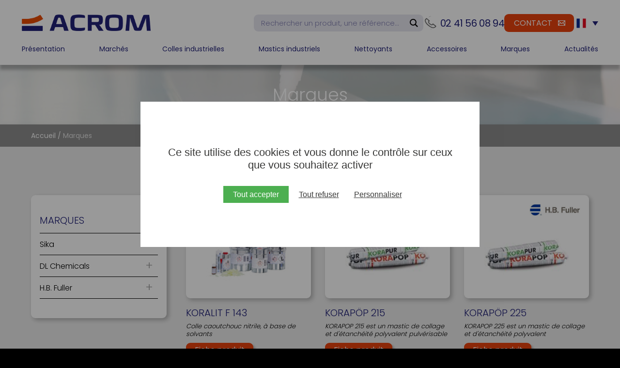

--- FILE ---
content_type: text/html; charset=utf-8
request_url: https://www.acrom.fr/marques/
body_size: 13202
content:
<!DOCTYPE html>
<html xmlns="http://www.w3.org/1999/xhtml" xml:lang="fr" lang="fr">
<head>
    <title>Marques | Acrom</title>
    <meta name="description" content="Acrom propose une très large gamme de colles, mastics et adhésifs  industriels. Acrom est également fabricant et propose des formules et conteneurs adaptés à votre situation. " />
    <link rel="stylesheet" type="text/css" href="/modeles/fr/refonte2024/css/styles-min.css?mtime=1716795370" media="screen" title="Normal" /><link rel="stylesheet" type="text/css" href="/core/2.16z/css_public/fr/DefaultSkins1.5/css/print.css?mtime=1634904493" media="print" title="Normal" /><link rel="stylesheet" type="text/css" href="/common_scripts/tarteaucitron/1.8.4/css/tarteaucitron.css" media="screen" title="Normal" />
    <script src="/script-cache-178206bc51c3fff6be4824a6b09ccfbf?mtime=1769867469" type="text/javascript"></script>
    <link rel="canonical" href="https://www.acrom.fr/marques/" />
  <meta http-equiv="Content-Type" content="text/html; charset=utf-8" />
  <meta http-equiv="X-UA-Compatible" content="IE=edge" />
  <meta name="viewport" content="width=device-width, initial-scale=1.0" />
  <meta name="format-detection" content="telephone=no">

  <script src="/common_scripts/smartMenu.js" defer></script>
  <script src="/scripts/menu-smartphone.js" defer></script>

  <style>
    #tarteaucitronRoot #tarteaucitronAlertBig {
      top: 0;
      bottom: 0;
      width: 700px !important;
      height: 300px !important;
      right: 0;
      padding: 32px !important;
      box-sizing: border-box !important;
      background: #FFFFFF !important;
    }
    #tarteaucitronRoot #tarteaucitronAlertBig:before {
      content: '';
      height: 300vh;
      width: 300vw;
      background: rgba(0,0,0,0.4);
      position: absolute;
      top: -150vh;
      left: -120vw;
    }
    #tarteaucitronRoot #tarteaucitronAlertBig:after {
      content: '';
      width: 100%;
      height: 100%;
      background: #FFFFFF;
      position: absolute;
      left: 0;
      top: 0;
      z-index: 200;
    }
    #tarteaucitronAlertBig #tarteaucitronCloseAlert, 
    #tarteaucitronRoot .tarteaucitronDeny, 
    #tarteaucitronAlertBig button.tarteaucitronAllow, 
    #tarteaucitronRoot span#tarteaucitronDisclaimerAlert {
      position: relative;
      z-index: 5000;
    }
    #tarteaucitronRoot span#tarteaucitronDisclaimerAlert {
      margin-bottom: 30px;
      margin-top: 60px;
      color: #383837;
      font-size: 22px;
      text-align: center;
    }
    #tarteaucitronRoot #tarteaucitronAlertBig button.tarteaucitronAllow {
      background: #4caf50 !important;
      padding: 8px 20px !important;
      margin-left: 20px !important;
      transition: 0.3s;
    }
    #tarteaucitronRoot #tarteaucitronAlertBig button.tarteaucitronAllow:hover {
      background: #59c35e !important;
    }
    #tarteaucitronRoot .tarteaucitronDeny {
      background: none !important;
      text-decoration: underline !important;
      padding: 0px 10px !important;
      color: #383837 !important;
    }
    #tarteaucitronRoot #tarteaucitronAlertBig #tarteaucitronCloseAlert {
      margin-bottom: 0;
      background: none;
      color: #383837;
      text-decoration: underline;
      padding: 0px 10px;
    }
    #tarteaucitronRoot .tarteaucitronCheck::before,
    #tarteaucitronRoot .tarteaucitronCross::before {
      display: none !important;
    }
    footer #tarteaucitronIcon #tarteaucitronManager img {
      display: none;
    }
    #tarteaucitronRoot a.tarteaucitronSelfLink {
      display: none;
    }
    .tarteaucitronIconBottomRight {
      display: none !important;
    }
    #tarteaucitronAlertSmall {
      display: none!important;
    }

    footer #tarteaucitronIcon {
      display: inline-block !important;
      position: relative;
    }
    #page footer #tarteaucitronIcon button {
      color: #FFFFFF !important;
      color: inherit !important;
      background: none;
      padding: 0 !important;
      appearance: none;
      font-family: inherit;
      font-size: inherit !important;
      font-weight: inherit;
    }

    @media (min-width: 500px) and (max-width: 1000px) {
      #tarteaucitronRoot #tarteaucitronAlertBig {
        width: 85%!important;
      }
    }
    @media (max-width: 500px) {
      #tarteaucitronRoot span#tarteaucitronDisclaimerAlert {
        margin-top: 0;
        font-size: 18px;
        margin-bottom: 20px;
        padding: 0;
      }
      #tarteaucitronRoot #tarteaucitronAlertBig {
        width: 90% !important;
        height: 222px !important;
      }
      #tarteaucitronRoot div#tarteaucitronAlertBig button.tarteaucitronAllow {
        margin: 0 auto 12px !important;
        display: block !important;
      }
      button#tarteaucitronCloseAlert {
        margin-top: 10px;
      }
      #tarteaucitronRoot span#clossCross {
        height: 10px;
        width: 10px;
        top: 12px !important;
        right: 12px !important;
      }
    }


    div#captcha:has(.tac_activate_recaptcha) + .clear + .submit input {
      opacity: 0.25;
      filter: grayscale(1);
      pointer-events: none;
    }
    div#captcha:has(.tac_activate_recaptcha) + .clear + .submit {
      position: relative;
    }
    div#captcha:has(.tac_activate_recaptcha) + .clear + .submit:after {
      content: 'Vous devez accepter les cookies Google reCAPTCHA afin de valider le formulaire';
      font-size: 14px;
      max-width: 370px;
      display: inline-block;
      margin: 0 0 0 20px;
      position: relative;
      bottom: -7px;
    }
    @media (max-width: 480px) {
      div#captcha:has(.tac_activate_recaptcha) + .clear + .submit:after {
        margin: 10px 0 0 0;
        font-size: 12px;
      }
    }


    /* à remettre plus tard */
    div#productsList .widgetCatalogSearch {
      display: none;
    }
    /* il faudra aussi reparamétrer les pages de type "Publier le catalogue" pour leur faire afficher 27 produits par ligne */

  </style>


<script async src="https://www.googletagmanager.com/gtag/js?id=G-L1GDKV784K"></script><script type="text/javascript">
			window.dataLayer = window.dataLayer || [];
			function gtag(){dataLayer.push(arguments);}
			gtag('js', new Date());
        	tarteaucitron.user.gtagUa = 'G-L1GDKV784K';
        	tarteaucitron.user.gtagMore = function () { gtag('config', 'G-L1GDKV784K',{ 'debug_mode':true });  gtag("event", "", {"currencyCode":"EUR","impressions":[{"name":"Koralit F 143","id":"2677","price":0,"brand":"","category":"Marques","quantity":1},{"name":"Korap\u00f6p 215","id":"2670","price":0,"brand":"","category":"Marques","quantity":1},{"name":"Korap\u00f6p 225","id":"2671","price":0,"brand":"","category":"Marques","quantity":1},{"name":"Korap\u00f6p 235","id":"2672","price":0,"brand":"","category":"Marques","quantity":1},{"name":"Korap\u00fcr 125","id":"2669","price":0,"brand":"","category":"Marques","quantity":1},{"name":"Korap\u00fcr 689","id":"2673","price":0,"brand":"","category":"Marques","quantity":1},{"name":"Korap\u00fcr 690","id":"2674","price":0,"brand":"","category":"Marques","quantity":1},{"name":"Korap\u00fcr 928 Marine","id":"2675","price":0,"brand":"","category":"Marques","quantity":1},{"name":"Koratac VC 33","id":"2676","price":0,"brand":"","category":"Marques","quantity":1},{"name":"PARABOND 600","id":"2666","price":0,"brand":"","category":"Marques","quantity":1},{"name":"PARABOND CONSTRUCTION","id":"2665","price":0,"brand":"","category":"Marques","quantity":1},{"name":"PARACRYL PRO","id":"2664","price":0,"brand":"","category":"Marques","quantity":1},{"name":"PARAFOAM NBS","id":"2668","price":0,"brand":"","category":"Marques","quantity":1},{"name":"PARAFOAM PANELGLUE NBS","id":"2667","price":0,"brand":"","category":"Marques","quantity":1},{"name":"PARASILICO AM85-1","id":"2565","price":0,"brand":"","category":"Marques","quantity":1},{"name":"PARASILICO PL","id":"2663","price":0,"brand":"","category":"Marques","quantity":1},{"name":"PARASILICO SANITAIRE N","id":"2662","price":0,"brand":"","category":"Marques","quantity":1},{"name":"SIKA LASTOMER 710 TX","id":"2655","price":0,"brand":"","category":"Marques","quantity":1},{"name":"SIKA REMOVER 208","id":"2661","price":0,"brand":"","category":"Marques","quantity":1},{"name":"SIKAFLEX 212 FC","id":"2656","price":0,"brand":"","category":"Marques","quantity":1},{"name":"SIKAFLEX 221","id":"2657","price":0,"brand":"","category":"Marques","quantity":1},{"name":"SIKAFLEX 515","id":"2659","price":0,"brand":"","category":"Marques","quantity":1},{"name":"SIKAFLEX 521 UV","id":"2658","price":0,"brand":"","category":"Marques","quantity":1},{"name":"SIKAFLEX 552 AT","id":"2660","price":0,"brand":"","category":"Marques","quantity":1}],"items":[]});  }
        </script></head>

<body class="layoutLeftContentRight marques catalogProductsList">
  
  <div id="page">
    
    
    <header>

      <div id="headerInner">

        <div id="logo">
          <a href="/" hreflang="fr" title="Acrom" class="LinkIn">
            <img height="34" src="/images/acrom/logo.svg" alt="Acrom" />
          </a>
        </div>

          <div id="headerBoxes"><div class="widget widgetText search_mobile">
   <div class="widgetContainer"><p><img alt="ic-search" src="/media/ic-search.svg" /></p>
</div>
</div><div class="widget widgetCatalogSearch">
   
  <div class="widgetContainer">
     <form class="catalog_search_form" method="post" action="https://www.acrom.fr/recherche/recherchecatalogue.html">
        <fieldset>
       
       <div class="row widgetCatalogSearchRow">
         <label for="catalog_search_string_in_box_recherchecatalogue">Rechercher un produit</label>
         <input type="text" name="search_string" id="catalog_search_string_in_box_recherchecatalogue" value="" class="wordsbox" placeholder="Rechercher un produit, une référence…" />
       </div>
       
         <div class="row widgetCatalogSearchSelect">
           <label for="select_field_in_box_recherchecatalogue">Dans le champ</label>
           <select size="1" name="fields[]" id="select_field_in_box_recherchecatalogue">
             <option value="all" selected="selected">Tous</option><option value="reference">Référence</option><option value="label">Libellé</option><option value="description">Description</option>
           </select>
         </div>
       
    

            <div class="trouver">
              <span class="titre">Trouver un produit</span>
              <p>
                Quel couple de matériau souhaitez-vous coller ?<br>
                Trouvez rapidement la référence appropriée à votre application.
              </p>
            </div>
       
    
        </fieldset>
         <div class="submit"><input type="submit" name="button" value="Rechercher" /></div>
         <div class="notabene">Pour d'autres applications et recherche de matériaux, merci de <a href="/contact/" class="LinkIn">nous contacter</a>.</div>
     </form>
    
   

  </div>

  <div class="close">
    <span></span>
    <span></span>
  </div>
 
</div><div class="widget widgetText header_tel">
   <div class="widgetContainer"><p><a href="tel:0241560894" class="LinkIn">02 41 56 08 94</a></p>
</div>
</div><div class="widget widgetText header_contact">
   <div class="widgetContainer"><p><a href="https://www.acrom.fr/contact/" hreflang="fr" title="Contact" class="LinkIn">Contact</a></p>
</div>
</div><div class="widget widgetText header_lang">
   <div class="widgetContainer"><a href="https://www.acrom.fr/en/brands/" hreflang="en" title="English"></a>
<ul>
	<li><img alt="drapeau-fr" class="null" src="/media/drapeau-fr.jpg" /></li>
	<li><a href="/en/" class="LinkIn"><img alt="drapeau-en" class="null" src="/media/drapeau-en.jpg" /></a></li>
</ul></div>
</div></div>
          <nav id="nested">
  <div class="contentSmart">
    
    <span></span>
    <span></span>
    <span></span>
  </div>
  <ul class="firstLevel">
      <li class="defaultmenu hidden_on_desktop">
        <a href="https://www.acrom.fr/" title="Accueil" class="LinkIn"><span>Accueil</span></a>
      </li>
      <li class="defaultmenu presentation">
        <a href="https://www.acrom.fr/presentation/" title="Présentation" class="LinkIn"><span>Présentation</span></a>
      </li>
      <li class="defaultmenu marches">
        <a href="https://www.acrom.fr/marches/" title="Marchés" class="LinkIn"><span>Marchés</span></a>
          <ul class="secondLevel">
              <li class="defaultmenu transport">
                <a href="https://www.acrom.fr/marches/transport/" class="LinkIn"><span>Transport</span></a>
              </li>
              <li class="defaultmenu industrie">
                <a href="https://www.acrom.fr/marches/industrie/" class="LinkIn"><span>Industrie</span></a>
              </li>
              <li class="defaultmenu batiment">
                <a href="https://www.acrom.fr/marches/batiment/" class="LinkIn"><span>Bâtiment</span></a>
              </li>
              <li class="defaultmenu cuir_textile">
                <a href="https://www.acrom.fr/marches/cuir-textile/" class="LinkIn"><span>Cuir / textile</span></a>
              </li>
          </ul>
      </li>
      <li class="defaultmenu menu-acrobond menu-logo">
        <a href="https://www.acrom.fr/colles-industrielles/" title="Colles industrielles" class="LinkIn"><span>Colles industrielles</span></a>
          <ul class="secondLevel">
              <li class="defaultmenu adhesif_2_faces105">
                <a href="https://www.acrom.fr/colles-industrielles/adhesif-2-faces/" class="LinkIn"><span>ADHESIF 2 FACES</span></a>
              </li>
              <li class="defaultmenu colle_pre_polymere3">
                <a href="https://www.acrom.fr/colles-industrielles/colle-pre-polymere/" class="LinkIn"><span>COLLE PRE POLYMERE</span></a>
              </li>
              <li class="defaultmenu colle_pur_bicomposant6">
                <a href="https://www.acrom.fr/colles-industrielles/colle-pur-bi-composant/" class="LinkIn"><span>COLLE PUR BI-COMPOSANT</span></a>
              </li>
              <li class="defaultmenu colle_solvant9">
                <a href="https://www.acrom.fr/colles-industrielles/colle-solvant/" class="LinkIn"><span>COLLE SOLVANT</span></a>
              </li>
              <li class="defaultmenu colle_aqueuse15">
                <a href="https://www.acrom.fr/colles-industrielles/colle-aqueuse/" class="LinkIn"><span>COLLE AQUEUSE</span></a>
              </li>
              <li class="defaultmenu colle_cyanoacrylate18">
                <a href="https://www.acrom.fr/colles-industrielles/colle-cyanoacrylate/" class="LinkIn"><span>COLLE CYANOACRYLATE</span></a>
              </li>
              <li class="defaultmenu colle_epoxy_mono_et_bicomposants44">
                <a href="https://www.acrom.fr/colles-industrielles/colle-epoxy-mono-et-bi-composants/" class="LinkIn"><span>COLLE EPOXY MONO ET BI-COMPOSANTS</span></a>
              </li>
              <li class="defaultmenu colle_methacrylate21">
                <a href="https://www.acrom.fr/colles-industrielles/colle-methacrylate/" class="LinkIn"><span>COLLE METHACRYLATE</span></a>
              </li>
              <li class="defaultmenu colle_hotmelt24">
                <a href="https://www.acrom.fr/colles-industrielles/colle-hotmelt/" class="LinkIn"><span>COLLE HOTMELT</span></a>
              </li>
              <li class="defaultmenu primaire_promoteur_dadherence46">
                <a href="https://www.acrom.fr/colles-industrielles/primaire-promoteur-d-adherence/" class="LinkIn"><span>PRIMAIRE PROMOTEUR D'ADHERENCE</span></a>
              </li>
          </ul>
      </li>
      <li class="defaultmenu menu-acroseal menu-logo">
        <a href="https://www.acrom.fr/mastics-industriels/" title="Mastics industriels" class="LinkIn"><span>Mastics industriels</span></a>
          <ul class="secondLevel">
              <li class="defaultmenu mastic_ms_polymere28">
                <a href="https://www.acrom.fr/mastics-industriels/mastic-ms-polymere/" class="LinkIn"><span>MASTIC MS POLYMERE</span></a>
              </li>
              <li class="defaultmenu mastic_pu31">
                <a href="https://www.acrom.fr/mastics-industriels/mastic-pu/" class="LinkIn"><span>MASTIC PU</span></a>
              </li>
              <li class="defaultmenu silicone34">
                <a href="https://www.acrom.fr/mastics-industriels/silicone/" class="LinkIn"><span>SILICONE</span></a>
              </li>
          </ul>
      </li>
      <li class="defaultmenu menu-acrodis menu-logo">
        <a href="https://www.acrom.fr/nettoyants/" title="Nettoyants" class="LinkIn"><span>Nettoyants</span></a>
          <ul class="secondLevel">
              <li class="defaultmenu nettoyants_diluant_decapant107">
                <a href="https://www.acrom.fr/nettoyants/nettoyants-diluant-decapant/" class="LinkIn"><span>Nettoyants DILUANT DECAPANT</span></a>
              </li>
          </ul>
      </li>
      <li class="defaultmenu accessoire">
        <a href="https://www.acrom.fr/accessoires/" title="Accessoires" class="LinkIn"><span>Accessoires</span></a>
          <ul class="secondLevel">
              <li class="defaultmenu melangeurs50">
                <a href="https://www.acrom.fr/accessoires/melangeurs/" class="LinkIn"><span>MELANGEURS</span></a>
              </li>
              <li class="defaultmenu pistolet_manuel_mono_composant52">
                <a href="https://www.acrom.fr/accessoires/pistolet-manuel-mono-composant/" class="LinkIn"><span>PISTOLET MANUEL MONO COMPOSANT</span></a>
              </li>
              <li class="defaultmenu pistolet_pneumatique_mono_composant146">
                <a href="https://www.acrom.fr/accessoires/pistolet-pneumatique-mono-composant/" class="LinkIn"><span>PISTOLET PNEUMATIQUE MONO COMPOSANT</span></a>
              </li>
              <li class="defaultmenu pistolet_electrique_mono_composant158">
                <a href="https://www.acrom.fr/accessoires/pistolet-electrique-mono-composant/" class="LinkIn"><span>PISTOLET ELECTRIQUE MONO COMPOSANT</span></a>
              </li>
              <li class="defaultmenu pistolet_manuel_bi_composant164">
                <a href="https://www.acrom.fr/accessoires/pistolet-manuel-bi-composant/" class="LinkIn"><span>PISTOLET MANUEL BI COMPOSANT</span></a>
              </li>
              <li class="defaultmenu pistolet_pneumatique_bi_composant184">
                <a href="https://www.acrom.fr/accessoires/pistolet-pneumatique-bi-composant/" class="LinkIn"><span>PISTOLET PNEUMATIQUE BI COMPOSANT</span></a>
              </li>
              <li class="defaultmenu pistolet_electrique_bi_composant208">
                <a href="https://www.acrom.fr/accessoires/pistolet-electrique-bi-composant/" class="LinkIn"><span>PISTOLET ELECTRIQUE BI COMPOSANT</span></a>
              </li>
          </ul>
      </li>
      <li class="active marques">
        <a href="https://www.acrom.fr/marques/" title="Marques" class="LinkIn"><span>Marques</span></a>
          <ul class="secondLevel">
              <li class="defaultmenu sika">
                <a href="https://www.acrom.fr/marques/sika/" class="LinkIn"><span>Sika</span></a>
                  <ul class="thirdLevel">
                      <li class="defaultmenu flex">
                        <a href="https://www.acrom.fr/marques/sika/sikaflex/" class="LinkIn"><span>SIKAFLEX</span></a>
                      </li>
                      <li class="defaultmenu lastomer219">
                        <a href="https://www.acrom.fr/marques/sika/lastomer/" class="LinkIn"><span>LASTOMER</span></a>
                      </li>
                      <li class="defaultmenu remover226">
                        <a href="https://www.acrom.fr/marques/sika/remover/" class="LinkIn"><span>REMOVER</span></a>
                      </li>
                  </ul>
              </li>
              <li class="defaultmenu dl_chemicals">
                <a href="https://www.acrom.fr/marques/dl-chemicals/" class="LinkIn"><span>DL Chemicals</span></a>
                  <ul class="thirdLevel">
                      <li class="defaultmenu parasilico228">
                        <a href="https://www.acrom.fr/marques/dl-chemicals/parasilico/" class="LinkIn"><span>PARASILICO</span></a>
                      </li>
                      <li class="defaultmenu paracryl231">
                        <a href="https://www.acrom.fr/marques/dl-chemicals/paracryl/" class="LinkIn"><span>PARACRYL</span></a>
                      </li>
                      <li class="defaultmenu parabond233">
                        <a href="https://www.acrom.fr/marques/dl-chemicals/parabond/" class="LinkIn"><span>PARABOND</span></a>
                      </li>
                      <li class="defaultmenu parafoam236">
                        <a href="https://www.acrom.fr/marques/dl-chemicals/parafoam/" class="LinkIn"><span>PARAFOAM</span></a>
                      </li>
                  </ul>
              </li>
              <li class="defaultmenu hb_fuller">
                <a href="https://www.acrom.fr/marques/hb-fuller/" class="LinkIn"><span>H.B. Fuller</span></a>
                  <ul class="thirdLevel">
                      <li class="defaultmenu korapur239">
                        <a href="https://www.acrom.fr/marques/hb-fuller/korapur/" class="LinkIn"><span>KORAPUR</span></a>
                      </li>
                      <li class="defaultmenu korapop241">
                        <a href="https://www.acrom.fr/marques/hb-fuller/korapop/" class="LinkIn"><span>KORAPOP</span></a>
                      </li>
                      <li class="defaultmenu koratac248">
                        <a href="https://www.acrom.fr/marques/hb-fuller/koratac/" class="LinkIn"><span>KORATAC</span></a>
                      </li>
                      <li class="defaultmenu koralit250">
                        <a href="https://www.acrom.fr/marques/hb-fuller/koralit/" class="LinkIn"><span>KORALIT</span></a>
                      </li>
                  </ul>
              </li>
              <li class="defaultmenu medmix">
                <a href="https://www.acrom.fr/accessoires/" class="LinkIn"><span>Medmix</span></a>
              </li>
          </ul>
      </li>
      <li class="defaultmenu actualites">
        <a href="https://www.acrom.fr/actualites/" title="Actualités" class="LinkIn"><span>Actualités</span></a>
      </li>
      <li class="defaultmenu hidden_on_desktop">
        <a href="https://www.acrom.fr/contact/" title="Contact" class="LinkIn"><span>Contact</span></a>
      </li>
  </ul>
</nav>


      </div>

    </header>
    
    
    <div id="chapterPicture"><img src="/media/bandeau-v3.jpg" alt="bandeau"  />

</div>
    
    
    <div id="wrapper">
      <div id="wrapperInner">
        
        <main id="container">          
          
          <div id="contents">
            <div id="contentsInner">
                

<div id="breadcrumb">
  <div id="breadcrumbInner">
    <span class="breadcrumbNavigation">
<span><a title="Accueil" href="https://www.acrom.fr/" lang="fr" class="LinkIn"><span>Accueil</span></a></span>
/
<span>Marques</span>
<script type="application/ld+json">{"@context":"https://schema.org","@type":"BreadcrumbList","itemListElement":[{"@type":"ListItem","position":1,"name":"Accueil","item":"https://www.acrom.fr/"},{"@type":"ListItem","position":2,"name":"Marques","item":"https://www.acrom.fr/marques/"}]}</script></span>
  </div>
</div>
                
                <div id="catalog">
  
  <h1>Marques</h1>
  
  
  
  <div id="familyPresentation">
    
    
    
  </div>
  
  <div id="productsActions">
    
    
    <div class="clear"></div>
  </div>

  <div id="productsList">
      
          
          <div class="shortProduct">
    
  <div class="image">
    <div class="logo"><img src="/media/hbfuller.jpg" alt="HBFULLER"  />

</div>
    <img src="/media/thumbnails/hbfullergamme.jpg" alt="Koralit F 143"  />


    <a href="2677-koralit-f-143.html" hreflang="fr" title="Koralit F 143" class="LinkIn">Koralit F 143</a>
  </div>
    
  <div class="detail">
    <span class="nom"><a href="2677-koralit-f-143.html" hreflang="fr" title="Koralit F 143" class="LinkIn">Koralit F 143</a></span>
    <div class="desc">
        Colle caoutchouc nitrile, à base de solvants
    </div>
  </div>
  
  
  <div class="viewProduct"><a href="2677-koralit-f-143.html" hreflang="fr" title="Koralit F 143" class="LinkIn">Fiche produit</a></div>
  
</div>

          
          <div class="shortProduct">
    
  <div class="image">
    <div class="logo"><img src="/media/hbfuller.jpg" alt="HBFULLER"  />

</div>
    <img src="/media/thumbnails/korapurpop1k.jpg" alt="Korapöp 215"  />


    <a href="2670-korapop-215.html" hreflang="fr" title="Korapöp 215" class="LinkIn">Korapöp 215</a>
  </div>
    
  <div class="detail">
    <span class="nom"><a href="2670-korapop-215.html" hreflang="fr" title="Korapöp 215" class="LinkIn">Korapöp 215</a></span>
    <div class="desc">
        KORAPOP 215 est un mastic de collage et d'étanchéité polyvalent pulvérisable
    </div>
  </div>
  
  
  <div class="viewProduct"><a href="2670-korapop-215.html" hreflang="fr" title="Korapöp 215" class="LinkIn">Fiche produit</a></div>
  
</div>

          
          <div class="shortProduct">
    
  <div class="image">
    <div class="logo"><img src="/media/hbfuller.jpg" alt="HBFULLER"  />

</div>
    <img src="/media/thumbnails/korapurpop1k.jpg" alt="Korapöp 225"  />


    <a href="2671-korapop-225.html" hreflang="fr" title="Korapöp 225" class="LinkIn">Korapöp 225</a>
  </div>
    
  <div class="detail">
    <span class="nom"><a href="2671-korapop-225.html" hreflang="fr" title="Korapöp 225" class="LinkIn">Korapöp 225</a></span>
    <div class="desc">
        KORAPOP 225 est un mastic de collage et d'étanchéité polyvalent
    </div>
  </div>
  
  
  <div class="viewProduct"><a href="2671-korapop-225.html" hreflang="fr" title="Korapöp 225" class="LinkIn">Fiche produit</a></div>
  
</div>

          
          <div class="shortProduct">
    
  <div class="image">
    <div class="logo"><img src="/media/hbfuller.jpg" alt="HBFULLER"  />

</div>
    <img src="/media/thumbnails/korapurpop1k.jpg" alt="Korapöp 235"  />


    <a href="2672-korapop-235.html" hreflang="fr" title="Korapöp 235" class="LinkIn">Korapöp 235</a>
  </div>
    
  <div class="detail">
    <span class="nom"><a href="2672-korapop-235.html" hreflang="fr" title="Korapöp 235" class="LinkIn">Korapöp 235</a></span>
    <div class="desc">
        KORAPOP 235 est un mastic de collage et d'étanchéité polyvalent
    </div>
  </div>
  
  
  <div class="viewProduct"><a href="2672-korapop-235.html" hreflang="fr" title="Korapöp 235" class="LinkIn">Fiche produit</a></div>
  
</div>

          
          <div class="shortProduct">
    
  <div class="image">
    <div class="logo"><img src="/media/hbfuller.jpg" alt="HBFULLER"  />

</div>
    <img src="/media/thumbnails/korapurpop1k.jpg" alt="Korapür 125"  />


    <a href="2669-korapur-125.html" hreflang="fr" title="Korapür 125" class="LinkIn">Korapür 125</a>
  </div>
    
  <div class="detail">
    <span class="nom"><a href="2669-korapur-125.html" hreflang="fr" title="Korapür 125" class="LinkIn">Korapür 125</a></span>
    <div class="desc">
        Colle souple / mastic polyvalent, base polyuréthanne
    </div>
  </div>
  
  
  <div class="viewProduct"><a href="2669-korapur-125.html" hreflang="fr" title="Korapür 125" class="LinkIn">Fiche produit</a></div>
  
</div>

          
          <div class="shortProduct">
    
  <div class="image">
    <div class="logo"><img src="/media/hbfuller.jpg" alt="HBFULLER"  />

</div>
    <img src="/media/thumbnails/hbfullergamme.jpg" alt="Korapür 689"  />


    <a href="2673-korapur-689.html" hreflang="fr" title="Korapür 689" class="LinkIn">Korapür 689</a>
  </div>
    
  <div class="detail">
    <span class="nom"><a href="2673-korapur-689.html" hreflang="fr" title="Korapür 689" class="LinkIn">Korapür 689</a></span>
    <div class="desc">
        KORAPUR 689 est une colle structural polyuréthane bi composante spécialisé dans le revetement de sol pour les camions
    </div>
  </div>
  
  
  <div class="viewProduct"><a href="2673-korapur-689.html" hreflang="fr" title="Korapür 689" class="LinkIn">Fiche produit</a></div>
  
</div>

          
          <div class="shortProduct">
    
  <div class="image">
    <div class="logo"><img src="/media/hbfuller.jpg" alt="HBFULLER"  />

</div>
    <img src="/media/thumbnails/hbfullergamme.jpg" alt="Korapür 690"  />


    <a href="2674-korapur-690.html" hreflang="fr" title="Korapür 690" class="LinkIn">Korapür 690</a>
  </div>
    
  <div class="detail">
    <span class="nom"><a href="2674-korapur-690.html" hreflang="fr" title="Korapür 690" class="LinkIn">Korapür 690</a></span>
    <div class="desc">
        KORAPUR 690 est une colle semi structural polyuréthane bi composante spécialisé dans le revetement de sol pour les camions
    </div>
  </div>
  
  
  <div class="viewProduct"><a href="2674-korapur-690.html" hreflang="fr" title="Korapür 690" class="LinkIn">Fiche produit</a></div>
  
</div>

          
          <div class="shortProduct">
    
  <div class="image">
    <div class="logo"><img src="/media/hbfuller.jpg" alt="HBFULLER"  />

</div>
    <img src="/media/thumbnails/korapurpop1k.jpg" alt="Korapür 928 Marine"  />


    <a href="2675-korapur-928-marine.html" hreflang="fr" title="Korapür 928 Marine" class="LinkIn">Korapür 928 Marine</a>
  </div>
    
  <div class="detail">
    <span class="nom"><a href="2675-korapur-928-marine.html" hreflang="fr" title="Korapür 928 Marine" class="LinkIn">Korapür 928 Marine</a></span>
    <div class="desc">
        Colle souple / mastic polyvalent, base polyuréthanne
    </div>
  </div>
  
  
  <div class="viewProduct"><a href="2675-korapur-928-marine.html" hreflang="fr" title="Korapür 928 Marine" class="LinkIn">Fiche produit</a></div>
  
</div>

          
          <div class="shortProduct">
    
  <div class="image">
    <div class="logo"><img src="/media/hbfuller.jpg" alt="HBFULLER"  />

</div>
    <img src="/media/thumbnails/hbfullergamme.jpg" alt="Koratac VC 33"  />


    <a href="2676-koratac-vc-33.html" hreflang="fr" title="Koratac VC 33" class="LinkIn">Koratac VC 33</a>
  </div>
    
  <div class="detail">
    <span class="nom"><a href="2676-koratac-vc-33.html" hreflang="fr" title="Koratac VC 33" class="LinkIn">Koratac VC 33</a></span>
    <div class="desc">
        Colle solvantée à base de polymère de vinyle.
    </div>
  </div>
  
  
  <div class="viewProduct"><a href="2676-koratac-vc-33.html" hreflang="fr" title="Koratac VC 33" class="LinkIn">Fiche produit</a></div>
  
</div>

          
          <div class="shortProduct">
    
  <div class="image">
    <div class="logo"><img src="/media/dlchemicals.jpg" alt="DLCHEMICALS"  />

</div>
    <img src="/media/thumbnails/parabond600.png" alt="PARABOND 600"  />


    <a href="2666-parabond-600.html" hreflang="fr" title="PARABOND 600" class="LinkIn">PARABOND 600</a>
  </div>
    
  <div class="detail">
    <span class="nom"><a href="2666-parabond-600.html" hreflang="fr" title="PARABOND 600" class="LinkIn">PARABOND 600</a></span>
    <div class="desc">
        Mastic colle à base de polymères hybride pour le collage et le montage de la plupart des matériaux sur presque toutes les surfaces (poreuses et non-poreuses). Puissance de collage et adhérence initiale très élevée: 'high tack'.
    </div>
  </div>
  
  
  <div class="viewProduct"><a href="2666-parabond-600.html" hreflang="fr" title="PARABOND 600" class="LinkIn">Fiche produit</a></div>
  
</div>

          
          <div class="shortProduct">
    
  <div class="image">
    <div class="logo"><img src="/media/dlchemicals.jpg" alt="DLCHEMICALS"  />

</div>
    <img src="/media/thumbnails/parabondconstruction.png" alt="PARABOND CONSTRUCTION"  />


    <a href="2665-parabond-construction.html" hreflang="fr" title="PARABOND CONSTRUCTION" class="LinkIn">PARABOND CONSTRUCTION</a>
  </div>
    
  <div class="detail">
    <span class="nom"><a href="2665-parabond-construction.html" hreflang="fr" title="PARABOND CONSTRUCTION" class="LinkIn">PARABOND CONSTRUCTION</a></span>
    <div class="desc">
        Mastic colle élastique à base de polymères MS pour le jointoiement. Excellente adhérence sur presque tous les matériaux. Convient pour les pierres naturelles et peut être peint.
    </div>
  </div>
  
  
  <div class="viewProduct"><a href="2665-parabond-construction.html" hreflang="fr" title="PARABOND CONSTRUCTION" class="LinkIn">Fiche produit</a></div>
  
</div>

          
          <div class="shortProduct">
    
  <div class="image">
    <div class="logo"><img src="/media/dlchemicals.jpg" alt="DLCHEMICALS"  />

</div>
    <img src="/media/thumbnails/paracrylpro.png" alt="PARACRYL PRO"  />


    <a href="2664-paracryl-pro.html" hreflang="fr" title="PARACRYL PRO" class="LinkIn">PARACRYL PRO</a>
  </div>
    
  <div class="detail">
    <span class="nom"><a href="2664-paracryl-pro.html" hreflang="fr" title="PARACRYL PRO" class="LinkIn">PARACRYL PRO</a></span>
    <div class="desc">
        Mastic à peindre plasto-élastique monocomposant avec excellente aptitude au traitement
    </div>
  </div>
  
  
  <div class="viewProduct"><a href="2664-paracryl-pro.html" hreflang="fr" title="PARACRYL PRO" class="LinkIn">Fiche produit</a></div>
  
</div>

          
          <div class="shortProduct">
    
  <div class="image">
    <div class="logo"><img src="/media/dlchemicals.jpg" alt="DLCHEMICALS"  />

</div>
    <img src="/media/thumbnails/parafoamnbs.png" alt="PARAFOAM NBS"  />


    <a href="2668-parafoam-nbs.html" hreflang="fr" title="PARAFOAM NBS" class="LinkIn">PARAFOAM NBS</a>
  </div>
    
  <div class="detail">
    <span class="nom"><a href="2668-parafoam-nbs.html" hreflang="fr" title="PARAFOAM NBS" class="LinkIn">PARAFOAM NBS</a></span>
    <div class="desc">
        Mousse PU pistolable pour étancher, isoler et remplir les joints, offrant un haut rendement et une expansion minimale.
    </div>
  </div>
  
  
  <div class="viewProduct"><a href="2668-parafoam-nbs.html" hreflang="fr" title="PARAFOAM NBS" class="LinkIn">Fiche produit</a></div>
  
</div>

          
          <div class="shortProduct">
    
  <div class="image">
    <div class="logo"><img src="/media/dlchemicals.jpg" alt="DLCHEMICALS"  />

</div>
    <img src="/media/thumbnails/parafoampanelgluenbs.png" alt="PARAFOAM PANELGLUE NBS"  />


    <a href="2667-parafoam-panelglue-nbs.html" hreflang="fr" title="PARAFOAM PANELGLUE NBS" class="LinkIn">PARAFOAM PANELGLUE NBS</a>
  </div>
    
  <div class="detail">
    <span class="nom"><a href="2667-parafoam-panelglue-nbs.html" hreflang="fr" title="PARAFOAM PANELGLUE NBS" class="LinkIn">PARAFOAM PANELGLUE NBS</a></span>
    <div class="desc">
        Mousse PU pistolable pour le collage des panneaux isolants dans les systèmes d’isolation des murs extérieurs (ETICS) et dans l’isolation des toits plats.
    </div>
  </div>
  
  
  <div class="viewProduct"><a href="2667-parafoam-panelglue-nbs.html" hreflang="fr" title="PARAFOAM PANELGLUE NBS" class="LinkIn">Fiche produit</a></div>
  
</div>

          
          <div class="shortProduct">
    
  <div class="image">
    <div class="logo"><img src="/media/dlchemicals.jpg" alt="DLCHEMICALS"  />

</div>
    <img src="/media/thumbnails/parasilicoam851.png" alt="PARASILICO AM85-1"  />


    <a href="2565-parasilico-am85-1.html" hreflang="fr" title="PARASILICO AM85-1" class="LinkIn">PARASILICO AM85-1</a>
  </div>
    
  <div class="detail">
    <span class="nom"><a href="2565-parasilico-am85-1.html" hreflang="fr" title="PARASILICO AM85-1" class="LinkIn">PARASILICO AM85-1</a></span>
    <div class="desc">
        Mastic silicone neutre pour tous les joints de raccordement et dilatation dans la construction
    </div>
  </div>
  
  
  <div class="viewProduct"><a href="2565-parasilico-am85-1.html" hreflang="fr" title="PARASILICO AM85-1" class="LinkIn">Fiche produit</a></div>
  
</div>

          
          <div class="shortProduct">
    
  <div class="image">
    <div class="logo"><img src="/media/dlchemicals.jpg" alt="DLCHEMICALS"  />

</div>
    <img src="/media/thumbnails/parasilicopl.png" alt="PARASILICO PL"  />


    <a href="2663-parasilico-pl.html" hreflang="fr" title="PARASILICO PL" class="LinkIn">PARASILICO PL</a>
  </div>
    
  <div class="detail">
    <span class="nom"><a href="2663-parasilico-pl.html" hreflang="fr" title="PARASILICO PL" class="LinkIn">PARASILICO PL</a></span>
    <div class="desc">
        Silicone neutre de type alcoxy spécialement conçu pour le collage et calfeutrage sur des matériaux synthétiques.
    </div>
  </div>
  
  
  <div class="viewProduct"><a href="2663-parasilico-pl.html" hreflang="fr" title="PARASILICO PL" class="LinkIn">Fiche produit</a></div>
  
</div>

          
          <div class="shortProduct">
    
  <div class="image">
    <div class="logo"><img src="/media/dlchemicals.jpg" alt="DLCHEMICALS"  />

</div>
    <img src="/media/thumbnails/parasilicosanitairen.png" alt="PARASILICO SANITAIRE N"  />


    <a href="2662-parasilico-sanitaire-n.html" hreflang="fr" title="PARASILICO SANITAIRE N" class="LinkIn">PARASILICO SANITAIRE N</a>
  </div>
    
  <div class="detail">
    <span class="nom"><a href="2662-parasilico-sanitaire-n.html" hreflang="fr" title="PARASILICO SANITAIRE N" class="LinkIn">PARASILICO SANITAIRE N</a></span>
    <div class="desc">
        Silicone neutre convenant parfaitement pour toutes applications sanitaires et locaux humides ainsi que pour les chambres froides.
    </div>
  </div>
  
  
  <div class="viewProduct"><a href="2662-parasilico-sanitaire-n.html" hreflang="fr" title="PARASILICO SANITAIRE N" class="LinkIn">Fiche produit</a></div>
  
</div>

          
          <div class="shortProduct">
    
  <div class="image">
    <div class="logo"><img src="/media/sika.jpg" alt="SIKA"  />

</div>
    <img src="/media/thumbnails/lastomer710tx.jpg" alt="SIKA LASTOMER 710 TX"  />


    <a href="2655-sika-lastomer-710-tx.html" hreflang="fr" title="SIKA LASTOMER 710 TX" class="LinkIn">SIKA LASTOMER 710 TX</a>
  </div>
    
  <div class="detail">
    <span class="nom"><a href="2655-sika-lastomer-710-tx.html" hreflang="fr" title="SIKA LASTOMER 710 TX" class="LinkIn">SIKA LASTOMER 710 TX</a></span>
    <div class="desc">
        Le SikaLastomer®-710 TX est un mastic pâteux thyxotrope à base de butyle
    </div>
  </div>
  
  
  <div class="viewProduct"><a href="2655-sika-lastomer-710-tx.html" hreflang="fr" title="SIKA LASTOMER 710 TX" class="LinkIn">Fiche produit</a></div>
  
</div>

          
          <div class="shortProduct">
    
  <div class="image">
    <div class="logo"><img src="/media/sika.jpg" alt="SIKA"  />

</div>
    <img src="/media/thumbnails/sikaremover208.jpg" alt="SIKA REMOVER 208"  />


    <a href="2661-sika-remover-208.html" hreflang="fr" title="SIKA REMOVER 208" class="LinkIn">SIKA REMOVER 208</a>
  </div>
    
  <div class="detail">
    <span class="nom"><a href="2661-sika-remover-208.html" hreflang="fr" title="SIKA REMOVER 208" class="LinkIn">SIKA REMOVER 208</a></span>
    <div class="desc">
        Le Sika® Remover-208 est un agent de nettoyage incolore et clair, à base de solvants, pour les supports peints. Le Sika® Remover-208 est également utilisé pour éliminer les résidus des produits Sikaflex®.
    </div>
  </div>
  
  
  <div class="viewProduct"><a href="2661-sika-remover-208.html" hreflang="fr" title="SIKA REMOVER 208" class="LinkIn">Fiche produit</a></div>
  
</div>

          
          <div class="shortProduct">
    
  <div class="image">
    <div class="logo"><img src="/media/sika.jpg" alt="SIKA"  />

</div>
    <img src="/media/thumbnails/flex212fc.jpg" alt="SIKAFLEX 212 FC"  />


    <a href="2656-sikaflex-212-fc.html" hreflang="fr" title="SIKAFLEX 212 FC" class="LinkIn">SIKAFLEX 212 FC</a>
  </div>
    
  <div class="detail">
    <span class="nom"><a href="2656-sikaflex-212-fc.html" hreflang="fr" title="SIKAFLEX 212 FC" class="LinkIn">SIKAFLEX 212 FC</a></span>
    <div class="desc">
        Le Sikaflex®-212 FC est un mastic monocomposant pâteux qui polymérise sous l'action de l'humidité de l'air. Ce produit est particulièrement destiné à des applications d'étanchéité intérieure des bus, camions et caravanes
    </div>
  </div>
  
  
  <div class="viewProduct"><a href="2656-sikaflex-212-fc.html" hreflang="fr" title="SIKAFLEX 212 FC" class="LinkIn">Fiche produit</a></div>
  
</div>

          
          <div class="shortProduct">
    
  <div class="image">
    <div class="logo"><img src="/media/sika.jpg" alt="SIKA"  />

</div>
    <img src="/media/thumbnails/flex221.png" alt="SIKAFLEX 221"  />


    <a href="2657-sikaflex-221.html" hreflang="fr" title="SIKAFLEX 221" class="LinkIn">SIKAFLEX 221</a>
  </div>
    
  <div class="detail">
    <span class="nom"><a href="2657-sikaflex-221.html" hreflang="fr" title="SIKAFLEX 221" class="LinkIn">SIKAFLEX 221</a></span>
    <div class="desc">
        Le Sikaflex®-221 est une colle mastic polyuréthanne monocomposant
    </div>
  </div>
  
  
  <div class="viewProduct"><a href="2657-sikaflex-221.html" hreflang="fr" title="SIKAFLEX 221" class="LinkIn">Fiche produit</a></div>
  
</div>

          
          <div class="shortProduct">
    
  <div class="image">
    <div class="logo"><img src="/media/sika.jpg" alt="SIKA"  />

</div>
    <img src="/media/thumbnails/flex515.jpg" alt="SIKAFLEX 515"  />


    <a href="2659-sikaflex-515.html" hreflang="fr" title="SIKAFLEX 515" class="LinkIn">SIKAFLEX 515</a>
  </div>
    
  <div class="detail">
    <span class="nom"><a href="2659-sikaflex-515.html" hreflang="fr" title="SIKAFLEX 515" class="LinkIn">SIKAFLEX 515</a></span>
    <div class="desc">
        Le Sikaflex®-515 est un mastic PU monocomposant hybride à base de polymères à terminaisons silane, sans isocyanates avec un temps de formation de peau court
    </div>
  </div>
  
  
  <div class="viewProduct"><a href="2659-sikaflex-515.html" hreflang="fr" title="SIKAFLEX 515" class="LinkIn">Fiche produit</a></div>
  
</div>

          
          <div class="shortProduct">
    
  <div class="image">
    <div class="logo"><img src="/media/sika.jpg" alt="SIKA"  />

</div>
    <img src="/media/thumbnails/flex521uv.png" alt="SIKAFLEX 521 UV"  />


    <a href="2658-sikaflex-521-uv.html" hreflang="fr" title="SIKAFLEX 521 UV" class="LinkIn">SIKAFLEX 521 UV</a>
  </div>
    
  <div class="detail">
    <span class="nom"><a href="2658-sikaflex-521-uv.html" hreflang="fr" title="SIKAFLEX 521 UV" class="LinkIn">SIKAFLEX 521 UV</a></span>
    <div class="desc">
        Le Sikaflex®-521 UV est une colle-mastic STP résistant aux conditions climatiques avec une large plage d'adhésion
    </div>
  </div>
  
  
  <div class="viewProduct"><a href="2658-sikaflex-521-uv.html" hreflang="fr" title="SIKAFLEX 521 UV" class="LinkIn">Fiche produit</a></div>
  
</div>

          
          <div class="shortProduct">
    
  <div class="image">
    <div class="logo"><img src="/media/sika.jpg" alt="SIKA"  />

</div>
    <img src="/media/thumbnails/flex552at.png" alt="SIKAFLEX 552 AT"  />


    <a href="2660-sikaflex-552-at.html" hreflang="fr" title="SIKAFLEX 552 AT" class="LinkIn">SIKAFLEX 552 AT</a>
  </div>
    
  <div class="detail">
    <span class="nom"><a href="2660-sikaflex-552-at.html" hreflang="fr" title="SIKAFLEX 552 AT" class="LinkIn">SIKAFLEX 552 AT</a></span>
    <div class="desc">
        Le Sikaflex®-552 AT est une colle STP élastique pour les montages par collage dans le domaine de la construction de véhicules
    </div>
  </div>
  
  
  <div class="viewProduct"><a href="2660-sikaflex-552-at.html" hreflang="fr" title="SIKAFLEX 552 AT" class="LinkIn">Fiche produit</a></div>
  
</div>
  
      
    <div class="empty"></div>
    <div class="empty"></div>
    <div class="empty"></div>
  </div>
    

</div>


                <div id="contentBoxes"><div class="widget widgetLastElements">
      <div class="news">
        <div class="boxshadow"><div class="widgetLastElementsPicture"><img src="/media/acrom-batiment.jpg" alt="acrom_batiment"  />

</div></div>
        <span class="titre">Diversité de conditionnement et stockage des...</span>
        <div class="desc">Le choix d&rsquo;un conditionnement adapt&eacute; et le maintien de conditions de stockage optimales garantissent la fiabilit&eacute; et la pleine...</div>
        <a href="https://www.acrom.fr/actualites/164-diversite-de-conditionnement-et-stockage-des-colles-et-mastics-industriels.html" hreflang="fr" title="Diversité de conditionnement et stockage des..." class="LinkIn">Lire la suite<span></span><span></span></a>
      </div>  
      <div class="news">
        <div class="boxshadow"><div class="widgetLastElementsPicture"><img src="/media/acrom-pistolets-depose-cox-mk-sulzer.jpg" alt="Acrom Pistolets depose Cox, MK, Sulzer"  />

</div></div>
        <span class="titre">Pistolets de dépose MEDMIX</span>
        <div class="desc">MEDMIX couvre les consommables industriels et maintenance pro : cartouches 290/300/310 ml (dont silicones), poches 300/400/600 ml, cartouches 2K...</div>
        <a href="https://www.acrom.fr/actualites/154-pistolets-de-depose-medmix.html" hreflang="fr" title="Pistolets de dépose MEDMIX" class="LinkIn">Lire la suite<span></span><span></span></a>
      </div>  
      <div class="news">
        <div class="boxshadow"><div class="widgetLastElementsPicture"><img src="/media/acrom-pistolets-depose-cox-mk-sulzer.jpg" alt="Acrom Pistolets depose Cox, MK, Sulzer"  />

</div></div>
        <span class="titre">Gamme de matériel de dépose ACROM :...</span>
        <div class="desc">Notre offre de mat&eacute;riels de d&eacute;pose couvre l&rsquo;ensemble de la cha&icirc;ne d&rsquo;application : pistolets 1K/2K,...</div>
        <a href="https://www.acrom.fr/actualites/155-gamme-de-materiel-de-depose-acrom-precision-fiabilite-et-performance.html" hreflang="fr" title="Gamme de matériel de dépose ACROM :..." class="LinkIn">Lire la suite<span></span><span></span></a>
      </div>  
      <div class="news">
        <div class="boxshadow"><div class="widgetLastElementsPicture"><img src="/media/sika-power-to-metal-acrom.jpg" alt="Sika POWER TO METAL | Acrom"  />

</div></div>
        <span class="titre">Sika POWER TO METAL : le collage en complément...</span>
        <div class="desc">Le collage structurel r&eacute;volutionne l&rsquo;assemblage m&eacute;tallique. En compl&eacute;ment de la soudure, le collage structurel...</div>
        <a href="https://www.acrom.fr/actualites/153-sika-power-to-metal-le-collage-en-complement-de-la-soudure-dans-la-metallurgie.html" hreflang="fr" title="Sika POWER TO METAL : le collage en complément..." class="LinkIn">Lire la suite<span></span><span></span></a>
      </div>  
</div>

</div>
            </div>
          </div>
          
        </main>

        <script>
          document.querySelector("#wrapper").insertBefore(document.querySelector("#breadcrumb"), document.querySelector("#wrapper").firstElementChild);
        </script>

        <script>
          if(document.querySelector("body.catalogProductDetail")) {
            document.querySelector("section#actu").appendChild(document.querySelector(".widgetLastElements"));
          }
        </script>

        
          <aside>
            
            <div class="widget widgetCatalogSearch">
   
  <div class="widgetContainer">
     <form class="catalog_search_form" method="post" action="https://www.acrom.fr/recherche/recherchecatalogue.html">
        <fieldset>
       
       <div class="row widgetCatalogSearchRow">
         <label for="catalog_search_string_in_box_recherchecatalogue">Rechercher un produit</label>
         <input type="text" name="search_string" id="catalog_search_string_in_box_recherchecatalogue" value="" class="wordsbox" placeholder="Rechercher un produit, une référence…" />
       </div>
       
         <div class="row widgetCatalogSearchSelect">
           <label for="select_field_in_box_recherchecatalogue">Dans le champ</label>
           <select size="1" name="fields[]" id="select_field_in_box_recherchecatalogue">
             <option value="all" selected="selected">Tous</option><option value="reference">Référence</option><option value="label">Libellé</option><option value="description">Description</option>
           </select>
         </div>
       
    

            <div class="trouver">
              <span class="titre">Trouver un produit</span>
              <p>
                Quel couple de matériau souhaitez-vous coller ?<br>
                Trouvez rapidement la référence appropriée à votre application.
              </p>
            </div>
       
              <div class="supplementaryFields">
                 <fieldset>
                    
                      <div class="row rowHiddenSelect">
                          
                          <input type="hidden" name="add_fields[1][cond]" value="OR" />
                          <label for="catalog_search_add_field__taille_1372755813__in_box_recherchecatalogue">Couple de matériaux à coller</label>
<select name="add_fields[1][value]" id="catalog_search_add_field__taille_1372755813__in_box_recherchecatalogue" size="1" >
		<option value=""></option>
		<option value="métaux|métaux">métaux|métaux</option>
		<option value="métaux|béton">métaux|béton</option>
		<option value="métaux|bois">métaux|bois</option>
		<option value="métaux|verre">métaux|verre</option>
		<option value="métaux|fibreux">métaux|fibreux</option>
		<option value="métaux|isolants rigides">métaux|isolants rigides</option>
		<option value="métaux|plastique">métaux|plastique</option>
		<option value="métaux|caoutchouc">métaux|caoutchouc</option>
		<option value="béton|béton">béton|béton</option>
		<option value="béton|bois">béton|bois</option>
		<option value="béton|verre">béton|verre</option>
		<option value="béton|fibreux">béton|fibreux</option>
		<option value="béton|isolants rigides">béton|isolants rigides</option>
		<option value="béton|plastique">béton|plastique</option>
		<option value="béton|caoutchouc">béton|caoutchouc</option>
		<option value="bois|bois">bois|bois</option>
		<option value="bois|verre">bois|verre</option>
		<option value="bois|fibreux">bois|fibreux</option>
		<option value="bois|isolants rigides">bois|isolants rigides</option>
		<option value="bois|plastique">bois|plastique</option>
		<option value="bois|caoutchouc">bois|caoutchouc</option>
		<option value="verre|verre">verre|verre</option>
		<option value="verre|fibreux">verre|fibreux</option>
		<option value="verre|isolants rigides">verre|isolants rigides</option>
		<option value="verre|plastique">verre|plastique</option>
		<option value="verre|caoutchouc">verre|caoutchouc</option>
		<option value="fibreux|fibreux">fibreux|fibreux</option>
		<option value="fibreux|isolants rigides">fibreux|isolants rigides</option>
		<option value="fibreux|plastique">fibreux|plastique</option>
		<option value="fibreux|caoutchouc">fibreux|caoutchouc</option>
		<option value="isolants rigides|isolants rigides">isolants rigides|isolants rigides</option>
		<option value="isolants rigides|plastique">isolants rigides|plastique</option>
		<option value="isolants rigides|caoutchouc">isolants rigides|caoutchouc</option>
		<option value="plastique|plastique">plastique|plastique</option>
		<option value="plastique|caoutchouc">plastique|caoutchouc</option>
		<option value="caoutchouc|caoutchouc">caoutchouc|caoutchouc</option>
</select>
                      </div>
               <div class="row" id="rowSelectMaterial1">
                 <select id="searchMaterial1">
                   <option value="">Choix du matériau 1</option>
                   <option value="métaux">métaux</option>
                   <option value="béton">béton</option>
                   <option value="bois">bois</option>
                   <option value="verre">verre</option>
                   <option value="fibreux">fibreux</option>
                   <option value="isolants rigides">isolants rigides</option>
                   <option value="plastique">plastique</option>
                   <option value="caoutchouc">caoutchouc</option>
                 </select>
               </div>
               <div class="row" id="rowSelectMaterial2">
                 <select id="searchMaterial2">
                   <option value="">Choix du matériau 2</option>
                   <option value="métaux">métaux</option>
                   <option value="béton">béton</option>
                   <option value="bois">bois</option>
                   <option value="verre">verre</option>
                   <option value="fibreux">fibreux</option>
                   <option value="isolants rigides">isolants rigides</option>
                   <option value="plastique">plastique</option>
                   <option value="caoutchouc">caoutchouc</option>
                 </select>
               </div>
                       </fieldset>
           <script type="text/javascript">
            $(document).ready(function() {

              $selectMaterials = $('#wrapper #catalog_search_add_field__taille_1372755813__in_box_recherchecatalogue');

              if ($selectMaterials.val() != '') {
                var selectedMaterials = $selectMaterials.val().split('|');
                $('#wrapper #searchMaterial1').val(selectedMaterials[0]);
                $('#wrapper #searchMaterial2').val(selectedMaterials[1]);
              }

              $('#wrapper .widgetCatalogSearch form').submit(function() {
                var material1 = $('#wrapper #searchMaterial1').val();
                var material2 = $('#wrapper #searchMaterial2').val();
                var combination1 = material1+'|'+material2;
                var combination2 = material2+'|'+material1;
                if ($('#wrapper #catalog_search_add_field__taille_1372755813__in_box_recherchecatalogue option[value="'+combination1+'"]').length > 0) $selectMaterials.val(combination1);
                else if ($('#wrapper #catalog_search_add_field__taille_1372755813__in_box_recherchecatalogue option[value="'+combination2+'"]').length > 0) $selectMaterials.val(combination2);
                else  $selectMaterials.val('');
                $('#wrapper .widgetCatalogSearch form').submit();
              });

            });
           </script>
              </div>
    
        </fieldset>
         <div class="submit"><input type="submit" name="button" value="Rechercher" /></div>
         <div class="notabene">Pour d'autres applications et recherche de matériaux, merci de <a href="/contact/" class="LinkIn">nous contacter</a>.</div>
     </form>
    
   

  </div>

  <div class="close">
    <span></span>
    <span></span>
  </div>
 
</div><div class="widget widgetCatalogTree">
	<div class="widgetTitle"><span>Marques</span></div>
	<div class="widgetContainer">
			<ul>
					<li class="">
						<a href="https://www.acrom.fr/marques/" hreflang="fr" class="LinkIn"><span>Marques</span></a>
							<ul>
									<li class="">
										<a href="https://www.acrom.fr/marques/sika/" hreflang="fr" class="LinkIn"><span>Sika</span></a>
											<ul>
													<li class="">
														<a href="https://www.acrom.fr/marques/sika/sikaflex/" hreflang="fr" class="LinkIn"><span>SIKAFLEX</span></a>
													</li>
													<li class="">
														<a href="https://www.acrom.fr/marques/sika/lastomer/" hreflang="fr" class="LinkIn"><span>LASTOMER</span></a>
													</li>
													<li class="">
														<a href="https://www.acrom.fr/marques/sika/remover/" hreflang="fr" class="LinkIn"><span>REMOVER</span></a>
													</li>
											</ul>
									</li>
									<li class="">
										<a href="https://www.acrom.fr/marques/dl-chemicals/" hreflang="fr" class="LinkIn"><span>DL Chemicals</span></a>
											<ul>
													<li class="">
														<a href="https://www.acrom.fr/marques/dl-chemicals/parasilico/" hreflang="fr" class="LinkIn"><span>PARASILICO</span></a>
													</li>
													<li class="">
														<a href="https://www.acrom.fr/marques/dl-chemicals/paracryl/" hreflang="fr" class="LinkIn"><span>PARACRYL</span></a>
													</li>
													<li class="">
														<a href="https://www.acrom.fr/marques/dl-chemicals/parabond/" hreflang="fr" class="LinkIn"><span>PARABOND</span></a>
													</li>
													<li class="">
														<a href="https://www.acrom.fr/marques/dl-chemicals/parafoam/" hreflang="fr" class="LinkIn"><span>PARAFOAM</span></a>
													</li>
											</ul>
									</li>
									<li class="">
										<a href="https://www.acrom.fr/marques/hb-fuller/" hreflang="fr" class="LinkIn"><span>H.B. Fuller</span></a>
											<ul>
													<li class="">
														<a href="https://www.acrom.fr/marques/hb-fuller/korapur/" hreflang="fr" class="LinkIn"><span>KORAPUR</span></a>
													</li>
													<li class="">
														<a href="https://www.acrom.fr/marques/hb-fuller/korapop/" hreflang="fr" class="LinkIn"><span>KORAPOP</span></a>
													</li>
													<li class="">
														<a href="https://www.acrom.fr/marques/hb-fuller/koratac/" hreflang="fr" class="LinkIn"><span>KORATAC</span></a>
													</li>
													<li class="">
														<a href="https://www.acrom.fr/marques/hb-fuller/koralit/" hreflang="fr" class="LinkIn"><span>KORALIT</span></a>
													</li>
											</ul>
									</li>
							</ul>
					</li>
			</ul>
	</div>
	<div class="widgetFooter"></div>
</div>

          </aside>
        

        <script>
          if(document.querySelector("body.catalogProductsList") && document.querySelector("aside .widgetCatalogSearch") && document.querySelector("div#productsList")) {
            document.querySelector("div#productsList").insertBefore(document.querySelector("aside .widgetCatalogSearch"), document.querySelector("div#productsList").firstElementChild);
          }
        </script>

        <script>
          // script à supprimer après la mise en ligne - à condition d'avoir remplacé
          // return array_merge($families, $products);
          // par
          //return array_merge($families);
          // dans le fichier /specifs/arborescence_catalogue/widgetArborescence_catalogue.class.php (ligne 41)
          /*document.querySelectorAll("body:not(.home) #wrapper .widgetCatalogTree .widgetContainer ul li ul li a").forEach(element => {
            if(element.getAttribute("href").indexOf("html") > -1) {
              element.parentElement.remove();
            }
          });*/
        </script>

        <script>
          if(window.innerWidth < 1241 && document.querySelector("body:not(.home) #wrapperInner .widgetCatalogTree .widgetContainer > ul > li > a")) {
            let declencheur = document.querySelector("body:not(.home) #wrapperInner .widgetCatalogTree .widgetContainer > ul > li > a");
            let open = false;
            declencheur.addEventListener('click', function(event) {
              event.preventDefault();
              if(open == false) {
                declencheur.parentElement.classList.add("open");
                open = true;
              } else {
                declencheur.parentElement.classList.remove("open");
                open = false;
              }
            });
          }
        </script>

        <script>
          if(window.innerWidth > 1241 && document.querySelector("body.marques")) {
            let onglets_marques = document.querySelectorAll(".widgetCatalogTree .widgetContainer > ul > li > ul > li > ul");
            for(let i=0 ; i<onglets_marques.length ; i++) {
              let hauteur_en_px = onglets_marques[i].offsetHeight + "px";
              onglets_marques[i].style.setProperty("height", "0px");
              onglets_marques[i].style.setProperty("overflow", "hidden");
              onglets_marques[i].style.setProperty("transition", "0.3s");
              let ouvert = false;
              onglets_marques[i].previousElementSibling.addEventListener('click', function(event) {
                event.preventDefault();
                if(ouvert == false) {
                  onglets_marques[i].style.setProperty("height", hauteur_en_px);
                  onglets_marques[i].previousElementSibling.classList.add("open");
                  ouvert = true;
                } else {
                  onglets_marques[i].style.setProperty("height", "0px");
                  onglets_marques[i].previousElementSibling.classList.remove("open");
                  ouvert = false;
                }
              });
            }
          }
        </script>
        
      </div>
    </div>
    
    
    
    <footer>

      <div id="footerInner">
          <div class="widget widgetText footer_coord">
   <div class="widgetContainer"><p><img alt="logo" height="20" src="/media/logo.svg" style="filter: brightness(0) invert(1);" /></p>

<p><meta charset="utf-8" />ACROM<br />
ZI des Grands Bois<br />
Rue de l&#39;Europe<br />
49280 LA S&Eacute;GUINI&Egrave;RE<br />
<br />
T&eacute;l: (+33) 2 41 56 08 94</p>

<p><a href="https://www.linkedin.com/company/acromsas/" target="_blank" class="LinkOut"><img alt="linkedin" height="20" loading="lazy" src="/media/linkedin.svg" style="background: #FFFFFF;
    overflow: hidden;
    border-radius: 4px;" /></a></p>
</div>
</div><div class="widget widgetText footer_menu">
   <div class="widgetContainer"><p><a href="https://www.acrom.fr/" hreflang="fr" title="Accueil" class="LinkIn">Accueil</a></p>

<p><a href="https://www.acrom.fr/presentation/" hreflang="fr" title="Présentation" class="LinkIn">Pr&eacute;sentation</a></p>

<p>Secteurs d&#39;activit&eacute;</p>

<ul>
	<li><a href="https://www.acrom.fr/marches/transport/" hreflang="fr" title="Transport" class="LinkIn">Transport</a></li>
	<li><a href="https://www.acrom.fr/marches/industrie/" hreflang="fr" title="Industrie" class="LinkIn">Industrie</a></li>
	<li><a href="https://www.acrom.fr/marches/batiment/" hreflang="fr" title="Bâtiment" class="LinkIn">B&acirc;timent</a></li>
	<li><a href="https://www.acrom.fr/marches/cuir-textile/" hreflang="fr" title="Cuir / Textile" class="LinkIn">Cuir / Textile</a></li>
</ul>
</div>
</div><div class="widget widgetText footer_menu">
   <div class="widgetContainer"><p>Gamme de produits</p>

<ul>
	<li><a href="https://www.acrom.fr/colles-industrielles/" hreflang="fr" title="Colles" class="LinkIn">Colles industrielles</a></li>
	<li><a href="https://www.acrom.fr/mastics-industriels/" hreflang="fr" title="Mastics" class="LinkIn">Mastics industriels</a></li>
	<li><a href="/" hreflang="fr" title="Adhésifs" class="LinkIn">Adh&eacute;sifs industriels</a></li>
	<li><meta charset="utf-8" /><a href="https://www.acrom.fr/nettoyants/" hreflang="fr" title="Nettoyants / Diluants / Décapants" class="LinkIn">Nettoyants</a></li>
	<li><a href="https://www.acrom.fr/accessoires/" hreflang="fr" title="Accessoires et matériels" class="LinkIn">Accessoires</a></li>
</ul>
</div>
</div><div class="widget widgetText footer_menu">
   <div class="widgetContainer"><p>Marques distribu&eacute;es</p>

<ul>
	<li><a href="https://www.acrom.fr/marques/sika/" hreflang="fr" title="Sika" class="LinkIn">Sika</a></li>
	<li><a href="https://www.acrom.fr/marques/dl-chemicals/" hreflang="fr" title="DL Chemicals" class="LinkIn">DL Chemicals</a></li>
	<li><a href="https://www.acrom.fr/marques/hb-fuller/" hreflang="fr" title="H.B. Fuller" class="LinkIn">H.B. Fuller</a></li>
	<li><a href="https://www.acrom.fr/accessoires/" hreflang="fr" title="Medmix" class="LinkIn">Medmix</a></li>
</ul>

<ul>
	<li><a href="https://www.acrom.fr/actualites/" hreflang="fr" title="Actualités" class="LinkIn">Actualit&eacute;s</a></li>
	<li><a href="https://www.acrom.fr/contact/" hreflang="fr" title="Contact" class="LinkIn">Contact</a></li>
</ul>
</div>
</div>
      </div>

      <div id="signature" role="contentinfo">© 2024 - ACROM - Tous droits réservés - 
        <a href="/mentions-legales/" title="Mentions légales" class="LinkIn">Mentions légales</a> - 
        <a href="/politique-de-confidentialite/" title="Politique de confidentialité" class="LinkIn">Politique de confidentialité</a> - 
        <a class="cookie_gestion">Gestion des cookies</a>
      </div>

    </footer>
    
    
  </div>
  
  <button onclick="topFunction()" id="back_to_top"><img src="/images/back-to-top.svg" loading="lazy"></button>

  <script>
    document.querySelectorAll("body:not(.home) #text .gallery img").forEach(element => {
      element.setAttribute("src", element.getAttribute("src").replace("/thumbnails",""));
    });
  </script>

  <script>
    mybutton = document.getElementById("back_to_top");
    window.onscroll = function() {scrollFunction()};

    function scrollFunction() {
      if (document.body.scrollTop > 300 || document.documentElement.scrollTop > 300) {
        mybutton.style.setProperty("opacity", "1");
        mybutton.style.setProperty("visibility", "visible");
      } else {
        mybutton.style.setProperty("opacity", "0");
        mybutton.style.setProperty("visibility", "hidden");
      }
      if (document.body.scrollTop > 100 || document.documentElement.scrollTop > 100) {
        document.querySelector("header").classList.add("scrolled");
      } else {
        if(document.querySelector("header").classList.contains("scrolled")) {
          document.querySelector("header").classList.remove("scrolled");
        }
      }
    }
    function topFunction() {
      document.body.scrollTop = 0;
      document.documentElement.scrollTop = 0;
    }
  </script>
  
  
  <div id="overDiv" style="position:absolute;visibility:hidden;z-index:1000;" ></div>
  
  

  <noscript>Votre navigateur ne supporte pas JavaScript !</noscript>


  <script>
    // Affecte une icône "+" si il y a un sous-menu sur mobile
    if(window.innerWidth < 1150) {
      document.querySelectorAll("header #nested ul.firstLevel li").forEach(element => {
        if(element.childElementCount == 2) {
          element.setAttribute("id", "boutonVersLeBas");
        }
      });
    }
  </script>

  <script>
    let nbliens = document.querySelectorAll("a").length;
    for(let i=0 ; i<nbliens ; i++) {
      document.querySelectorAll("a")[i].removeAttribute("title");
    }
  </script>

  <script>
    setTimeout(function() { 
      document.querySelector("#signature").insertBefore(document.querySelector("#tarteaucitronIcon"), document.querySelector("a.cookie_gestion"));
      document.querySelector("a.cookie_gestion").style.setProperty("display", "none");
      document.querySelector("#tarteaucitronIcon #tarteaucitronManager").innerHTML = "Gestion des cookies";
    }, 2000);
  </script>
  
  <script>
    if(!document.querySelector("body.home") && !document.querySelector("body.catalogProductDetail") && document.querySelector("#wrapper h1") && document.querySelector("#chapterPicture > img")) {
      document.querySelector("#chapterPicture").appendChild(document.querySelector("h1"));
      let div = document.createElement("div");
      div.classList.add("title_and_breadcrumb");
      document.querySelector("#chapterPicture").appendChild(div);
      div.appendChild(document.querySelector("h1"));
    }
  </script>

  <script>
    if(document.querySelector("div#familyPicture")) {
      let container = document.createElement("div");
      container.classList.add("h1_and_logo");
      container.appendChild(document.querySelector(".title_and_breadcrumb h1"));
      container.appendChild(document.querySelector("div#familyPicture img"));
      document.querySelector(".title_and_breadcrumb").appendChild(container);
    } else if(!document.querySelector("div#familyPicture") && document.querySelector("div#familyDescription")) {
      let container = document.createElement("div");
      container.classList.add("h1_and_logo");
      container.appendChild(document.querySelector(".title_and_breadcrumb h1"));
      document.querySelector(".title_and_breadcrumb").appendChild(container);
    }
  </script>
  <script>
    document.querySelectorAll("div#familyDescription p").forEach(element => {
      if(element.innerHTML == "Afficher plus") {
        element.classList.add("read_more");
      }
    });
  </script>
    <script>
      if(document.querySelector("div#familyDescription")) {
        document.querySelector("#chapterPicture .title_and_breadcrumb").appendChild(document.querySelector("#familyDescription"));
        if(document.querySelector(".read_more")) {

          // On créé le "Afficher moins" seulement s'il y a un "Afficher plus"
          let lire_moins = document.createElement("p");
          lire_moins.classList.add("read_less");
          lire_moins.innerHTML = "Afficher moins";
          document.querySelector("div#familyDescription").appendChild(lire_moins);

          // fonctionnement du "Afficher plus"
          document.querySelector(".read_more").addEventListener('click', function() {
            document.querySelector("div#familyDescription").classList.add("all_text_visible");
          });
        }
      }
    </script>
  <script>
    if(document.querySelector(".read_less")) {
      document.querySelector(".read_less").addEventListener('click', function() {
        document.querySelector("div#familyDescription").classList.remove("all_text_visible");
      });
    }
  </script>

  <script>
    // Gestion menu
    let menu_is_open = false;
    document.querySelector("header #nested .contentSmart").addEventListener('click', function() {
      if(menu_is_open == false) {
        menu_is_open = true;
        document.body.classList.add("menu_open");
        setTimeout(() => {
          document.body.classList.add("animation_delai");
        }, 250);
      } else {
        document.body.classList.remove("menu_open");
        menu_is_open = false;
        document.body.classList.remove("animation_delai");
        document.querySelectorAll("header #nested ul.firstLevel li ul").forEach(element => {
          $('.secondLevel').slideUp();
          $('.thirdLevel').slideUp();
        });
      }
    }, true);
  </script>

  <script>
    // Gestion des couleurs des blocs des pages intérieures
    document.querySelectorAll("body:not(.home) .structured_text_semantique_text .code_html div").forEach(element => {
      if(element.classList[0].length == 6) {
        let couleur = "#" + element.classList[0];
        element.style.setProperty("background", couleur);
      }
    });
  </script>

  <script>
    if(document.querySelector("body.page_contact")) {
      document.querySelectorAll('#wrapper .deux_colonnes input[type="text"], #wrapper .deux_colonnes textarea').forEach(element => {
        if(element.parentElement.previousElementSibling.querySelector(".obligatory")) {
          let placeholder = element.parentElement.previousElementSibling.querySelector(".value").innerHTML + "*";
          element.setAttribute("placeholder", placeholder);
        } else {
          let placeholder = element.parentElement.previousElementSibling.querySelector(".value").innerHTML;
          element.setAttribute("placeholder", placeholder);
        }
      });
      document.querySelectorAll("#wrapper .errorForm").forEach(element2 => {
        element2.remove();
      });
    }
  </script>

  <script>
    // transformation du ~ en / (cf. script du fichier product_produit2024.html)
    if(document.querySelector("input#field173id")) {
      document.querySelector("input#field173id").setAttribute("value", document.querySelector("input#field173id").getAttribute("value").replaceAll("~", "/"));
    }
  </script>

  <script>
    // gestion de l'apparence du moteur de recherche sur mobile
    document.querySelector(".search_mobile").addEventListener('click', function() {
      document.body.classList.add("search_open");
    });
    document.querySelector("header .close").addEventListener('click', function() {
      document.body.classList.remove("search_open");
    });
  </script>

  <script>
    // Gestion du changement de langue en JS car la balise <mx:language> n'est pas très bien faite
    document.querySelector(".header_lang ul > li:nth-child(2) a").setAttribute("href", document.querySelector(".header_lang .widgetContainer > a").getAttribute("href"));
  </script>
  <style>
    .header_lang .widgetContainer > a {
      display: none;
    }
  </style>
  
<script type="text/javascript">
				<!--
					(tarteaucitron.job = tarteaucitron.job || []).push("recaptcha");(tarteaucitron.job = tarteaucitron.job || []).push("gtag");var tarteaucitronForceLanguage = "fr"
				//-->
				</script></body>
</html>

--- FILE ---
content_type: text/css
request_url: https://www.acrom.fr/modeles/fr/refonte2024/css/styles-min.css?mtime=1716795370
body_size: 19985
content:
@charset "utf-8";*{border:0;margin:0;padding:0;text-decoration:none}body{background:#000;font-family:'Poppins',Arial,Helvetica,sans-serif;font-size:16px;line-height:120%;color:#000;-webkit-font-smoothing:antialiased}img{max-width:100%;border:0;vertical-align:bottom}.clear{clear:both;border:0;height:0;line-height:0;visibility:hidden}.elementPictureGallery{position:relative;zoom:1;margin:20px -10px}.elementPictureGallery a{text-decoration:none!important}.elementPictureGallery img{max-width:150px;max-height:150px;margin:10px}.fancybox-wrap,.fancybox-skin,.fancybox-outer,.fancybox-inner,.fancybox-image,.fancybox-wrap iframe,.fancybox-wrap object,.fancybox-nav,.fancybox-nav span,.fancybox-tmp{vertical-align:top;padding:0;margin:0;border:0;outline:none}.fancybox-wrap{position:absolute;top:0;left:0;z-index:8020}.fancybox-skin{position:relative;color:#444;text-shadow:none;background:#f9f9f9;-webkit-border-radius:4px;-moz-border-radius:4px;border-radius:4px}.fancybox-opened{z-index:8030}.fancybox-opened .fancybox-skin{-webkit-box-shadow:0 10px 25px rgba(0,0,0,.5);-moz-box-shadow:0 10px 25px rgba(0,0,0,.5);box-shadow:0 10px 25px rgba(0,0,0,.5)}.fancybox-outer,.fancybox-inner{position:relative}.fancybox-inner{overflow:hidden}.fancybox-type-iframe .fancybox-inner{-webkit-overflow-scrolling:touch}.fancybox-error{padding:15px;margin:0;font:14px/20px "Helvetica Neue",Helvetica,Arial,sans-serif;color:#444;white-space:nowrap}.fancybox-image,.fancybox-iframe{display:block;width:100%;height:100%}.fancybox-image{max-width:100%;max-height:100%}#fancybox-loading,.fancybox-close,.fancybox-prev span,.fancybox-next span{background-image:url([data-uri])}#fancybox-loading{position:fixed;top:50%;left:50%;z-index:8060;margin-top:-22px;margin-left:-22px;background-position:0 -108px;cursor:pointer;opacity:.8}#fancybox-loading div{width:44px;height:44px;background:url(/common_images/fancyBox/fancybox_loading.gif) center center no-repeat}.fancybox-close{position:absolute;top:-18px;right:-18px;z-index:8040;width:36px;height:36px;cursor:pointer}.fancybox-nav{position:absolute;top:0;width:40%;z-index:8040;height:100%;cursor:pointer;text-decoration:none;background:transparent url([data-uri]);-webkit-tap-highlight-color:rgba(0,0,0,0)}.fancybox-prev{left:0}.fancybox-next{right:0}.fancybox-nav span{position:absolute;top:50%;width:36px;z-index:8040;height:34px;margin-top:-18px;cursor:pointer;visibility:hidden}.fancybox-prev span{left:10px;background-position:0 -36px}.fancybox-next span{right:10px;background-position:0 -72px}.fancybox-nav:hover span{visibility:visible}.fancybox-tmp{position:absolute;top:-99999px;left:-99999px;max-width:99999px;max-height:99999px;visibility:hidden;overflow:visible!important}.fancybox-lock{overflow:hidden!important;width:auto}.fancybox-lock body{overflow:hidden!important}.fancybox-lock-test{overflow-y:hidden!important}.fancybox-overlay{position:absolute;top:0;left:0;z-index:8010;display:none;background:url([data-uri]);overflow:hidden}.fancybox-overlay-fixed{position:fixed;bottom:0;right:0}.fancybox-lock .fancybox-overlay{overflow:auto;overflow-y:scroll}.fancybox-title{position:relative;z-index:8050;font:normal 13px/20px 'Helvetica Neue',Helvetica,Arial,sans-serif;text-shadow:none;visibility:hidden}.fancybox-opened .fancybox-title{visibility:visible}.fancybox-title-float-wrap{position:absolute;bottom:0;right:50%;z-index:8050;margin-bottom:-35px;text-align:center}.fancybox-title-float-wrap .child{display:inline-block;margin-right:-100%;padding:2px 20px;font-weight:700;line-height:24px;color:#FFF;text-shadow:0 1px 2px #222;background:transparent;background:rgba(0,0,0,.8);border-radius:15px;-moz-border-radius:15px;-webkit-border-radius:15px;white-space:nowrap}.fancybox-title-outside-wrap{position:relative;margin-top:10px;color:#fff}.fancybox-title-inside-wrap{padding-top:10px}.fancybox-title-over-wrap{position:absolute;bottom:0;left:0;color:#fff;padding:10px;background:#000;background:rgba(0,0,0,.8)}@media only screen and (-webkit-min-device-pixel-ratio:1.5),only screen and (min--moz-device-pixel-ratio:1.5),only screen and (min-device-pixel-ratio:1.5){#fancybox-loading,.fancybox-close,.fancybox-prev span,.fancybox-next span{background-image:url(/common_images/fancyBox/fancybox_sprite@2x.png);background-size:44px 152px}#fancybox-loading div{background-image:url(/common_images/fancyBox/fancybox_loading@2x.gif);background-size:24px 24px}}#lightbox{left:0;line-height:0;position:absolute;text-align:center;width:100%;margin-left:-50px;margin-top:-40px;z-index:1000}#lightbox a img{border:none}#outerImageContainer{background:#FFF;height:250px;margin:0 auto;padding:30px 40px 10px 40px;position:relative;width:250px;border:10px solid #222}#loading{height:25%;left:0%;line-height:0;position:absolute;text-align:center;top:40%;width:100%}#hoverNav{height:100%;left:0;position:absolute;top:0;width:100%;z-index:800}#imageContainer>#hoverNav{left:0}#hoverNav a{outline:none}#prevLink,#nextLink{position:relative;background-image:url([data-uri]);display:block;width:40px!important;height:40px!important;top:50%;margin-top:-20px}#prevLink{float:left;left:0}#nextLink{float:right;right:0}#imageDataContainer{position:relative;background-color:#222;line-height:120%;margin:0 auto;padding:0 40px;border-left:10px solid #222;border-right:10px solid #222;border-bottom:10px solid #222}#imageData{color:#FFF;padding:0}#imageData #imageDetails{text-align:center}#imageData #caption{display:block;font-size:14px}#imageData #caption *{margin:0;padding:0}#imageData #numberDisplay{display:block;font-size:11px;font-style:italic;display:none!important}#imageData #numberDisplay a{display:none}#imageData #bottomNavClose img{display:none}#overlay{-moz-opacity:.6;background-color:#000;filter:alpha(opacity=60);height:500px;left:0;opacity:.6;position:absolute;top:0;width:100%;z-index:900}.clearfix:after{clear:both;content:".";display:block;height:0;visibility:hidden}.clearfix{display:inline-block}* html .clearfix{height:1%}.clearfix{display:block}.gallery a,.gallery a:visited,.gallery a:active{text-decoration:none}.gallery{position:relative;zoom:1;margin:20px -10px;text-align:center}.gallery{position:relative;zoom:1;margin:40px -6px;width:auto!important}.gallery a{display:inline-block;*display:inline;zoom:1;width:129px;height:129px;overflow:hidden;margin:6px;text-align:center}.gallery img{min-width:129px;min-height:129px;max-width:196px;max-height:196px;margin:0;vertical-align:middle}.gallery .gallery a{float:none}h1,h2,h3,h4,h5,h6{line-height:120%;margin:10px 0;font-weight:700}h1{font-size:36px;margin:0 0 30px 0;text-align:left;font-weight:300}h1 a,h1 a:focus,h1 a:link,h1 a:visited,h1 a:hover,h1 a:active{text-decoration:none;cursor:default}h2{font-size:26px}h3{font-size:22px}h4{font-size:20px}h5{font-size:18px}h6{font-size:16px}a:focus{outline:none}a:link,a:visited,a:hover,a:active{color:#000;text-decoration:underline}p{margin:10px 0;line-height:150%}strong{font-weight:700}em{font-style:italic}em strong,strong em{font-style:italic;font-weight:700}u{text-decoration:underline}strike{text-decoration:line-through}ul,ol{margin:10px 0 10px 20px}ul ul,ol ol,ul ol,ol ul{margin:0 0 0 30px}li{line-height:150%}hr{border-bottom:2px ridge #666;border:0}.separator{clear:both;visibility:visible;height:0;border:none;border-top:1px solid #000;margin:20px 0}dl{margin:10px 5px}dt{color:#000;font-size:1.1em;font-weight:700}dd{font-style:normal;margin:0;padding:0;text-indent:10px}table{border-collapse:collapse;border-spacing:0;border:1px solid #ccc;margin:10px auto;width:100%}table caption{color:#ccc;margin:5px 0;text-align:left}th{border:1px solid #fff;background:#444;color:#FFF;font-weight:700;padding:10px}td{border:1px solid #fff;padding:10px}.map .mapInner{width:100%!important;margin:0 auto!important}.medias{margin:10px 0}.medias .audio,.medias .video,.medias .center{text-align:center}.medias .right{text-align:right}.medias .left{text-align:left}.medias .right .diaporama{text-align:right;margin:0 0 0 auto}.medias .left .diaporama{text-align:left;margin:0 auto 0 0}.medias .center .diaporama{text-align:left;margin:0 auto}.medias a,.medias a:hover,.medias a:visited{background:none;text-decoration:none}.medias .description{display:none}.une_colonne,.deux_colonnes{clear:both;display:inline}.colleft,.colright{width:48%}.colleft{float:left}.colright{float:right}.intext_left{float:left!important;padding:0 40px 30px 0px!important}.intext_right{float:right!important;padding:0 0 30px 40px!important}.intext_left img,.intext_right img{max-width:100%!important}.above_left{text-align:left}.above_right{text-align:right}.above_center{text-align:center}.below_center{text-align:center}.below_right{text-align:right}.below_left{text-align:left}.above_center img,.above_right img,.above_left img,.below_center img,.below_right img,.below_left img{float:none!important}.center{text-align:center;width:100%}.left{text-align:left;width:100%}.right{text-align:right;width:100%}.colonne{width:27%;float:left;margin:15px 10px;color:#666;font-size:1.2em}.colonne .title{text-align:center;margin-bottom:15px;font-weight:700;text-transform:uppercase}.colonne a{display:block}.ligneElement{position:relative;clear:both;margin:0 -10px}.pageElementInner{position:relative;padding:0 10px}.posLeft{float:left}.posRight{float:right}.size1_1{width:100%}.size1_2{width:50%}.size1_3{width:33.333333%}.size1_4{width:25%}.size1_5{width:20%}.size1_6{width:16.666666%}.size1_7{width:14.28%}.size1_8{width:12.5%}.mt05{margin-top:5px}.mt10{margin-top:10px}.mt20{margin-top:20px}.mt30{margin-top:30px}.mr05{margin-right:5px;margin-bottom:10px}.mr10{margin-right:10px;margin-bottom:10px}.mr20{margin-right:20px;margin-bottom:10px}.mr30{margin-right:30px;margin-bottom:10px}.mb05{margin-bottom:5px}.mb10{margin-bottom:10px}.mb20{margin-bottom:20px}.mb30{margin-bottom:30px}.ml05{margin-left:5px;margin-bottom:10px}.ml10{margin-left:10px;margin-bottom:10px}.ml20{margin-left:20px;margin-bottom:10px}.ml30{margin-left:30px;margin-bottom:10px}.txtLeft{text-align:left}.txtCenter{text-align:center}.txtRight{text-align:right}.elementPicture{margin:15px 0}.elementPicture a{text-decoration:none}.elementPicture figcaption{text-decoration:none;font-size:12px;padding-top:10px;line-height:120%}#catalogSearchContent #resultsHeader{line-height:120%;font-size:14px;margin:0 0 30px 0}.backToResults{position:relative;line-height:120%;margin:0 0 30px 0;font-size:14px}.backToResults img{display:inline-block;margin-right:10px;vertical-align:middle;filter:brightness(0)}#page{position:relative;background:#FFF}body:not(.home) #page{background:#EBEBEB}header{position:fixed;width:100%;top:0;left:0;height:134px;z-index:4;background:#FFF;box-shadow:0 10px 6px rgba(0,0,0,.25);transition:0.3s}header #headerInner{position:relative;width:90%;max-width:1520px;margin:0 auto;height:100%;transition:0.3s}header #logo{position:absolute;top:30px;left:0;transition:0.3s;z-index:3}header #logo a{position:relative;display:block;line-height:1}header #logo img{transition:0.3s}#chapterPicture{position:relative;padding-top:134px;z-index:3}#wrapper{position:relative;clear:both;box-shadow:0 4px 10px rgba(0,0,0,.25);z-index:2}#wrapperInner{position:relative;width:90%;max-width:1520px;margin:0 auto}body.catalogProductsList #container{width:74.3%}#contents{position:relative}#contentsInner{position:relative;min-height:500px}aside{position:relative;width:20.5%;display:none}body.catalogProductsList aside{display:block}footer{position:relative;clear:both;background:#525252;color:#FFF;z-index:1}footer #footerInner{position:relative;width:90%;max-width:1520px;margin:0 auto;padding:70px 0 20px 0;display:flex;justify-content:space-between;align-items:flex-start}footer #signature{position:relative;text-align:center;font-size:13px;width:90%;max-width:1520px;margin:0 auto;padding:25px;box-sizing:border-box;line-height:150%}footer #signature a,footer #signature a:visited,footer #signature button,footer #signature button:visited{background:none;color:#FFF;text-decoration:none}footer #signature a:hover,footer #signature button:hover{color:#FFF;text-decoration:underline}body .integration_toolbar{display:none}#back_to_top img{width:25px}#back_to_top{position:fixed;bottom:25px;right:25px;z-index:99;border:none;outline:none;background-color:#E9420E;color:white;cursor:pointer;padding:10px;transition:0.3s;visibility:hidden;opacity:0}#back_to_top:hover{background:#ee653b}html,body{scroll-behavior:smooth}header .widget p{margin:0;line-height:1}.grecaptcha-badge{visibility:hidden}body.home #wrapperInner{width:100%;max-width:100%}header #nested ul.firstLevel li ul li{transition:0.3s;white-space:initial}header #nested ul.firstLevel li ul li:hover{background:#F7F7F7}body:not(.home) #chapterPicture,body:not(.home) #chapterPicture h1{height:22vw}body:not(.home) #chapterPicture>img{width:100%;height:100%;object-fit:cover;filter:brightness(.5)}body:not(.home) h1{font-size:36px;font-weight:300;margin-bottom:45px;color:#212177}body:not(.home) #chapterPicture h1{position:absolute;left:0;right:0;bottom:0;color:#FFF;display:flex;align-items:center;justify-content:center;width:90%;max-width:1520px;margin:auto}body:not(.home) #chapterPicture:empty,body.catalogProductDetail #chapterPicture{height:0}body:not(.home) blockquote{border-left:8px solid #E9420E;padding-left:15px;font-size:20px;font-style:italic}body:not(.home) #wrapper form .row label{width:160px;margin-right:10px;padding-bottom:3px}body:not(.home) #wrapper form .row input,body:not(.home) #wrapper form .row select,body:not(.home) #wrapper form .row textarea{border:none;background:#FFF;padding:10px;box-sizing:border-box;line-height:1;width:calc(100% - 172px)}body:not(.home) #wrapper form .row textarea{height:250px}body:not(.home) #wrapper form .row{margin:15px 0}body:not(.home) #wrapper form .row textarea{line-height:150%;max-width:1520px}body:not(.home) #wrapper div.deux_colonnes form .row textarea{width:539px;margin-top:3px;max-width:558px}body:not(.home) #wrapper div.deux_colonnes form .groupMultiRadio,body:not(.home) #wrapper div.deux_colonnes form .groupMultiCheckbox,body:not(.home) #wrapper div.deux_colonnes form .groupMulti{padding:0 0 0 170px}body:not(.home) #wrapper div.deux_colonnes form .row input,body:not(.home) #wrapper div.deux_colonnes form .row select,body:not(.home) #wrapper div.deux_colonnes form .row textarea{width:calc(100% - 172px)}body:not(.home) #wrapper div.deux_colonnes form .row label{width:160px;margin:0 10px 0 0}body:not(.home) #wrapper div div form fieldset>div:last-child label,body:not(.home).page_contact #wrapper div div form fieldset>div:nth-last-child(2) label,body:not(.home) #wrapper div.deux_colonnes form fieldset>div:last-child label{width:auto;padding-top:0;margin-right:10px}body:not(.home) #wrapper .separator{border-top:1px solid #E9420E;margin:50px 0}body:not(.home) #wrapper .gallery{margin:40px -10px}body:not(.home) #wrapper .gallery a{width:calc(25% - 20px)}.above_center img,.below_center img{margin:0 5px}@media (min-width:480px){body:not(.home) #wrapper .deux_colonnes .gallery{margin-top:0;margin-bottom:0}body:not(.home) #wrapper .deux_colonnes .gallery a{width:calc(50% - 20px)}}body:not(.home) #wrapper .gallery{margin:30px -10px}body:not(.home) #wrapper .gallery a{width:calc(25% - 20px);height:255px;margin:10px}body:not(.home) #wrapper .gallery img{width:100%;height:100%;margin:0;max-width:100%;max-height:100%;min-height:0;min-width:0;object-fit:cover;transition:0.3s}body:not(.home) #wrapper .gallery img:hover{opacity:.7}div.blockLink{text-align:center;margin:20px 0}div.blockLink a{display:inline-block}body:not(.home) #wrapper ul{list-style-type:none}body:not(.home) #wrapper ul li{position:relative;margin-bottom:10px}body:not(.home) #wrapper ul>li:last-child{margin-bottom:0}body:not(.home) #wrapper ul li:before{content:'';width:6px;height:6px;background:#E9420E;border-radius:50%;position:absolute;left:-15px;top:9px}body:not(.home) #wrapper h2,body.catalogProductDetail #wrapper section#actu h2,#wrapper div#produits_associes h2{font-weight:300;font-size:30px;color:#212177}body:not(.home) #wrapper h3{font-weight:500;font-size:20px}body:not(.home) #wrapper form .row input,body:not(.home) #wrapper form .row select,body:not(.home) #wrapper form .row textarea{padding:12px;font-size:16px}body:not(.home) iframe{max-width:100%}body:not(.home) .deux_colonnes fieldset{margin:0;padding:0}body:not(.home) #wrapperInner p a,body:not(.home) #wrapperInner li a,body:not(.home) #wrapperInner form div.row a{font-weight:400;transition:0.2s;color:#212177}body:not(.home) #wrapperInner p a:hover,body:not(.home) #wrapperInner li a:hover,body:not(.home) #wrapperInner form div.row a:hover{color:#E9420E}body:not(.home) #wrapper .submit input{appearance:none;-moz-appearance:none;-webkit-appearance:none;-ms-progress-appearance:none}body:not(.home) #wrapper .submit input,div.blockLink a,body:not(.home) #wrapperInner .structured_text_semantique_text a.bouton,body.newsList #wrapper #newsList .linkmore a,div#articlesList .container_multi_article_resume .linkmore a,section#actu .container>p a,.shortProduct .viewProduct a,body.home #chapterPicture .titre>:last-child a{color:#FFF;background:#212177;font-size:18px;font-weight:400;line-height:1;transition:0.3s;border-radius:9px;display:inline-block;padding:18px 35px;text-decoration:none;border:none;box-shadow:4px 4px 4px rgba(0,0,0,.25)}body:not(.home) #wrapper .submit input:hover,div.blockLink a:hover,body:not(.home) #wrapperInner .structured_text_semantique_text a.bouton:hover,body.newsList #wrapper #newsList .linkmore a:hover,div#articlesList .container_multi_article_resume .linkmore a:hover,section#actu .container>p a:hover,.shortProduct .viewProduct a:hover,body.home #chapterPicture .titre>:last-child a:hover{background:#E9420E;box-shadow:4px 4px 10px rgba(0,0,0,.3)}section#actu .container>p a,body:not(.home).page_contact #wrapper .submit input{font-size:20px;padding:26px 70px}body:not(.home) input[type="reset"]{display:none}body:not(.home) .structured_text_semantique_text p img{height:auto!important}body:not(.home):not(.contact) .deux_colonnes{display:flex;align-items:center;justify-content:space-between}body:not(.home) .deux_colonnes .structured_text_semantique_text a.bouton{margin-top:20px}#newsEventsList>section:last-child,section.multi_article_resume:last-child{margin-bottom:0;padding-bottom:0;border-bottom:0}#newsList .newsContainer,section.multi_article_resume{border-bottom:1px solid #FFF;margin:0 0 50px 0;padding:0 0 55px 0}body.newsList #wrapper #newsList h2,section.multi_article_resume h2{margin:0 0 20px 0}.container_actu,.container_multi_article_resume{display:flex;align-items:center;justify-content:space-between}.container_actu .image,.container_multi_article_resume .image{width:30%}.container_actu .texte,.container_multi_article_resume .texte{width:65%}.container_actu .texte .description>:first-child,.container_multi_article_resume .texte .description>:first-child{margin-top:0}.container_actu img,.container_multi_article_resume img{width:100%;height:17vw;max-height:300px;border-radius:9px;object-fit:cover}.container_actu img[src*="logo"],.container_multi_article_resume img[src*="logo"]{width:100%;height:auto;border:1px solid black;padding:30px;box-sizing:border-box;object-fit:contain;max-height:initial}body.newsList #wrapper #newsList .linkmore a,div#articlesList .container_multi_article_resume .linkmore a{margin-top:10px}.container_actu .image:empty,.container_multi_article_resume .image:empty,section#actu .widgetLastElements .news .widgetLastElementsPicture:empty{background:url(/images/acrom/logo.svg) no-repeat center center,#FFFFFF;height:17vw;max-height:300px;background-size:80%;border-radius:9px}.separateur_pager{display:inline-block;margin:0 2px}body.newsList .pager a img,div#articlesList .pager a img{vertical-align:baseline}::-moz-selection{background-color:#E9420E;color:#FFF}::selection{background-color:#E9420E;color:#FFF}.description_page_blocs{margin-bottom:50px}.description_page_blocs>:first-child{margin-top:0}.description_page_blocs>:last-child{margin-bottom:0}.container_page_blocs{display:flex;align-items:flex-start;justify-content:space-between;flex-wrap:wrap}.container_page_blocs>div.bloc{width:31%;height:310px;margin-bottom:3.5%;overflow:hidden;position:relative;top:0;transition:0.3s}.container_page_blocs>div.bloc img{width:100%;height:100%;object-fit:cover}body:not(.home) #wrapper .container_page_blocs>div.bloc h2{margin:0;position:absolute;left:0;top:0;bottom:0;right:0;background:rgba(0,0,0,.3);color:#FFF;border:none;display:flex;align-items:center;justify-content:center;text-align:center;padding:30px;text-transform:initial}.container_page_blocs:after{content:'';width:31%}.container_page_blocs>div.bloc a{position:absolute;left:0;top:0;bottom:0;right:0;z-index:2}.container_page_blocs>div.bloc:hover{box-shadow:0 0 15px rgba(0,0,0,.3);top:-8px}.container_page_blocs>div.bloc .image{height:100%}.container_page_blocs>div.bloc .image:empty{background:#E9420E}body:not(.home) #wrapper .container_page_blocs>div.bloc .image:empty+h2{background:none}.container_page_blocs.deux_blocs>div{width:48%;height:320px;margin-bottom:0}.container_page_blocs.quatre_blocs>div{width:48%;height:320px;margin-bottom:4%}body:not(.home) #chapterPicture .title_and_breadcrumb{position:absolute;height:22vw;width:100%;bottom:0;left:0;display:flex;flex-direction:column;align-items:center;justify-content:center;text-align:center}body:not(.home) #chapterPicture .title_and_breadcrumb h1{position:relative;height:auto;margin:0}body:not(.home) #chapterPicture .title_and_breadcrumb #breadcrumb{margin:0;color:#FFF}body:not(.home) #chapterPicture .title_and_breadcrumb #breadcrumb a{color:#FFF}.form_creator_footer p{font-size:14px}.container_page_blocs>div:nth-child(4):nth-last-child(2),.container_page_blocs>div:nth-child(5):last-child{width:48%}.galleria-loader{display:none!important}body.home #wrapperInner{overflow:hidden}@media (max-width:980px){#back_to_top{display:none}.colleft,.colright{width:100%}.colleft{margin-bottom:10px}body:not(.home):not(.contact) .deux_colonnes{flex-wrap:wrap}.intext_left,.intext_right{max-width:44vw}.intext_left img,.intext_right img{height:auto!important}body.contact #wrapper iframe{width:100%}body.contact .colright{margin-top:40px}body:not(.home) #wrapper div.deux_colonnes form .row textarea{max-width:100%}.medias .left{text-align:center}body:not(.home) div#wrapper .gallery a{width:calc(50% - 20px)}body:not(.home) div#wrapper .gallery a{height:28vw}.fancybox-nav span{visibility:visible}}@media (max-width:1050px){body:not(.home) #chapterPicture,body:not(.home) #chapterPicture h1{height:auto}body:not(.home) #chapterPicture .title_and_breadcrumb{position:relative;height:auto;padding:50px;box-sizing:border-box}body:not(.home) #chapterPicture>img{position:absolute;top:60px;left:0;height:calc(100% - 60px)}body:not(.home) #chapterPicture .title_and_breadcrumb h1{margin-bottom:25px}}@media (max-width:880px){.container_page_blocs>div.bloc,.container_page_blocs.deux_blocs>div,.container_page_blocs.quatre_blocs>div{width:48%;height:220px}.container_page_blocs>div:nth-child(3):last-child,.container_page_blocs>div:nth-child(5):last-child{width:100%}}@media (max-width:700px){body:not(.home) #wrapper .deux_colonnes .gallery a,body:not(.home) #wrapper .gallery a{width:calc(50% - 20px)}body:not(.home) #wrapper .gallery a{height:30vw}}@media (max-width:980px){.container_actu .image,.container_multi_article_resume .image{width:100%;margin-top:30px}.container_actu .texte,.container_multi_article_resume .texte{width:100%}.container_actu,.container_multi_article_resume{flex-direction:column-reverse}.container_actu img,.container_multi_article_resume img{height:auto;max-height:initial}.container_actu .image:empty,.container_multi_article_resume .image:empty{height:40vw;max-height:1000px}.container_page_blocs>div.bloc:hover{top:0}.container_actu img[src*="logo"],.container_multi_article_resume img[src*="logo"]{width:auto}}@media (min-width:1160px){header #nested ul.firstLevel>li.hidden_on_desktop{display:none}header #nested ul.firstLevel>li{transition:0.3s}header #nested ul.firstLevel:hover>li{opacity:.6}header #nested ul.firstLevel:hover>li:hover{opacity:1}header #nested .firstLevel li ul li ul{display:none;left:220px;margin:0;top:0}header #nested ul.firstLevel>li:nth-child(2)>a{padding-left:0}header #nested ul.firstLevel>li:nth-last-child(2)>a{padding-right:0}header #nested .firstLevel>li:nth-child(2) ul{margin-left:-130px}}@media (max-width:1160px){header #nested ul.firstLevel{position:fixed;top:0;bottom:0;height:auto;width:100%;transform:translate3d(100%,0,0);right:0;transition:0.4s;background:#222;padding:90px 0 50px 0;display:block}header #nested .contentSmart{width:40px;height:40px;position:absolute;top:10px;right:10px;display:flex;flex-direction:column;align-items:center;justify-content:center;cursor:pointer;z-index:2000}header #nested .contentSmart span{width:30px;height:2px;display:block;background:#000;border-radius:2px;transition:0.3s;position:relative}header #nested .contentSmart>span:nth-child(2){margin:7px 0}body.menu_open header #nested ul.firstLevel{transform:translate3d(0%,0,0);box-shadow:-5px 0 10px rgb(0 0 0 / 30%);overflow-y:auto}body.menu_open header #nested .contentSmart span{background:#FFF}body.menu_open header #nested .contentSmart>span:nth-child(2){margin:0;height:0}body.menu_open.animation_delai header #nested .contentSmart>span:nth-child(1){transform:rotate(45deg);top:1px}body.menu_open.animation_delai header #nested .contentSmart>span:nth-child(3){transform:rotate(-45deg);top:-1px}body.menu_open header #nested:after,body.menu_open header #nested:before{content:'';width:100%;height:50px;background:linear-gradient(0deg,#222222,transparent);position:fixed;left:0;bottom:0;opacity:0;transition:0.3s}body.menu_open header #nested:before{bottom:auto;top:0;z-index:20;height:110px;background:linear-gradient(180deg,#222222,transparent)}body.menu_open.animation_delai header #nested:after,body.menu_open.animation_delai header #nested:before{opacity:1}header #nested ul.firstLevel>li{padding:0 20px}header #nested ul.firstLevel li{height:auto;display:block;text-align:left}header div #nested ul.firstLevel>li>a{color:#FFF;height:auto;line-height:1;padding:15px;font-size:20px;font-weight:400;display:inline-block}header #nested ul.firstLevel li#boutonVersLeBas>a{padding-right:30px}header #nested ul.firstLevel li a span{height:auto;line-height:1;position:relative}header #nested ul.firstLevel li#boutonVersLeBas>a>span:before{content:'';width:10px;background:url([data-uri]) no-repeat center center;background-size:8px;position:absolute;top:4px;bottom:0;right:-25px;transform:rotate(-90deg);pointer-events:none}header #nested ul.firstLevel li ul,header #nested ul.firstLevel li:hover ul,header #nested ul.firstLevel li.sfhover ul{position:relative;height:auto;opacity:1;visibility:visible;display:block;margin:0 0 15px 0;left:0;background:none;width:auto;padding:0 0 0 15px;display:none;box-shadow:none}header #nested ul.firstLevel li ul li a{padding:10px 0;font-size:16px;color:#FFF}header #nested ul.firstLevel li ul li{border-bottom:none}header #nested ul.firstLevel li ul li:hover{background:none}header #nested ul.firstLevel li ul li#boutonVersLeBas>a{padding-left:0}}body:not(.home) .structured_text_semantique_text .code_html>div{padding:30px;color:#FFF}body:not(.home) .structured_text_semantique_text .code_html>div>:first-child{margin-top:0}body:not(.home) .structured_text_semantique_text .code_html>div>:last-child{margin-bottom:0}body.home h2,body.catalogProductDetail section#actu h2,div#produits_associes h2{color:#212177;font-weight:400;font-size:48px;margin-top:0;padding-left:60px;background:url(/images/acrom/forme-logo.svg) no-repeat left bottom 13px}body.home #breadcrumb{display:none}header #headerBoxes{position:absolute;right:0;top:29px;z-index:3;display:flex;align-items:center;gap:50px}header #headerBoxes .header_lang ul{margin:0;list-style-type:none;overflow:hidden;height:30px;position:relative;padding-right:20px;cursor:pointer}header #headerBoxes .header_lang ul li{line-height:1;height:30px;display:flex;align-items:center;justify-content:center;padding:0 5px}header #headerBoxes .header_lang ul:after{content:'';display:inline-block;height:0;width:0;border-top:9px solid #212177;border-right:6px solid transparent;border-left:6px solid transparent;position:absolute;top:11px;right:0;pointer-events:none}header #headerBoxes .header_lang ul:hover{overflow:visible}header .header_contact a{transition:0.3s;background:#E9420E;color:#FFF;text-transform:uppercase;display:inline-block;line-height:1;padding:11px 45px 10px 20px;border-radius:9px;position:relative}header .header_contact a:hover{background-color:#ee653b;box-shadow:0 0 10px rgba(0,0,0,.2)}header .header_contact a:after{content:'';width:15px;height:11px;background:url(/images/acrom/ic-mail.svg) no-repeat center center;position:absolute;right:18px;top:0;bottom:0;margin:auto;background-size:contain}header .header_tel a{letter-spacing:-.02em;color:#212177;font-size:20px;display:block;line-height:1;position:relative}header .header_tel a:before{content:'';width:33px;height:33px;background:url(/images/acrom/ic-tel.svg) no-repeat center center;position:absolute;left:-37px;top:-10px;bottom:-10px;margin:auto;background-size:contain}header .supplementaryFields,header .widgetCatalogSearchSelect,header .linkFormApplication,header .notabene,header .trouver{display:none}header fieldset,header .row{margin:0;padding:0}header .row label{display:none}header .row input{width:630px;box-sizing:border-box;background:#E6E5EE;border:none;border-radius:9px;padding:6px 15px;font-weight:300;font-size:16px;line-height:1;color:#212177}header .row input::placeholder{color:rgba(33,33,119,.5)}header .submit{margin:0;position:absolute;top:0;right:0;bottom:0;overflow:hidden}header .submit input{border:none;width:40px;background:url(/images/acrom/ic-search.svg) no-repeat center center;margin:0;overflow:hidden;text-indent:-9999px;padding:0;height:100%}header .widgetCatalogSearch{margin-right:35px}header.scrolled #headerInner{width:100%;max-width:100%}header.scrolled #nested{transform:translateX(0);right:30px;min-width:0}header.scrolled{margin-top:-67px}header.scrolled #logo{top:89px;left:30px}header.scrolled #logo img{height:24px}@media (min-width:1161px){header #nested ul.firstLevel>li.menu-logo>ul>li:first-child{margin-top:70px}header #nested ul.firstLevel>li.menu-logo>ul>li:first-child:before{content:'';position:absolute;top:-70px;left:0;right:0;border-bottom:1px solid #ededed;height:69px;pointer-events:none}header #nested ul.firstLevel>li.menu-acrobond>ul>li:first-child:before{background:url(/images/acrom/logo-acrobond) no-repeat center center,#FFFFFF}header #nested ul.firstLevel>li.menu-acroseal>ul>li:first-child:before{background:url(/images/acrom/logo-acroseal) no-repeat center center,#FFFFFF}header #nested ul.firstLevel>li.menu-acrotape>ul>li:first-child:before{background:url(/images/acrom/logo-acrotape) no-repeat center center,#FFFFFF}header #nested ul.firstLevel>li.menu-acrodis>ul>li:first-child:before{background:url(/images/acrom/logo-acrodis) no-repeat center center,#FFFFFF}}#footerInner .widgetContainer>:first-child,div#familyDescription>:first-child{margin-top:0}#footerInner .widgetContainer>:last-child,div#familyDescription>:last-child{margin-bottom:0}footer{font-size:13px;font-weight:300}footer p,footer li{line-height:1.6em}.footer_coord>div>:first-child{margin-bottom:15px}.footer_menu>div>p{margin:22px 0 0 0;text-transform:uppercase}footer ul{margin:0;list-style-type:none}footer ul+ul{margin-top:22px}#footerInner a:hover{text-decoration:underline}body.home #chapterPicture{padding-top:254px}body.home #chapterPicture img{position:absolute;top:134px;height:calc(100% - 134px);width:100%;object-fit:cover}body.home #chapterPicture>div{position:relative;z-index:2}#chapterPicture .titre{margin:0 0 120px 100px;max-width:660px;box-sizing:border-box;padding:25px 20px;color:#212177;background:rgba(255,255,255,.75);border-radius:9px;border-left:4px solid #212177;box-shadow:4px 4px 10px rgba(0,0,0,.25)}#chapterPicture .titre>:last-child{margin-bottom:0}#chapterPicture .titre h1{font-size:36px;line-height:1.5em;letter-spacing:-.05em;text-align:left;font-weight:400;margin-bottom:18px}#chapterPicture .titre p{font-weight:300;text-align:justify;line-height:1.7em}.boutons{display:flex;width:90%;max-width:1250px;justify-content:space-between;margin:0 auto;padding-bottom:50px}.boutons p{line-height:1;margin:0;width:100%}.boutons>div{width:48%;border-radius:9px;box-shadow:4px 4px 4px rgba(0,0,0,.25);display:flex;justify-content:flex-start;align-items:center;color:#FFF;position:relative}.boutons .btn1{background:#E9420E;padding:24px 40px;box-sizing:border-box;transition:0.3s}.boutons .btn1:hover{background:#ee653b}.boutons .btn2{background:#212177;transition:0.3s}.boutons .btn2:hover{background:#37379d}.boutons>div a{text-decoration:none;color:#FFF;display:inline-block;padding:28px 40px;width:100%;box-sizing:border-box}.boutons .btn1:after,.boutons .btn2:after{content:'';width:17px;height:16px;background:url([data-uri]) no-repeat center center;position:absolute;right:35px;top:0;bottom:0;margin:auto;pointer-events:none}.boutons .btn1 p{width:auto}.boutons>div.btn1 a{position:absolute;top:0;left:0;bottom:0;padding:0}.boutons p+p{margin-left:90px;font-size:20px}.boutons .btn1:after{background:url(/images/acrom/ic-tel-blanc.svg) no-repeat center center;width:30px;height:30px;right:30px}section#produits{background:#F5F5F5;padding:100px 0 125px 0}body.home section>.container{width:90%;max-width:1520px;margin:0 auto}section#produits ul.flex{margin:40px 0 0 0;display:flex;justify-content:space-between;list-style-type:none}section#produits ul.flex li{background:#FFF;border-radius:9px;width:23%;box-shadow:4px 4px 10px rgba(0,0,0,.25);box-sizing:border-box;padding:30px 30px 65px 30px;position:relative;transition:0.3s;top:0}@media (min-width:1100px){section#produits ul.flex li:hover{top:-10px;box-shadow:4px 4px 15px rgba(0,0,0,.3)}}section#produits ul.flex li .logo p{height:27px;line-height:1;margin:0}section#produits ul.flex li span.titre{display:block;line-height:1.2em;font-size:32px;color:#212177;margin-bottom:20px}section#produits ul.flex li>a{position:absolute;top:0;left:0;right:0;bottom:0;text-indent:-9999px;overflow:hidden}section#produits ul.flex li .image{text-align:center;margin-top:40px}section#produits ul.flex li .plus{width:38px;height:38px;position:absolute;right:30px;bottom:30px}section#produits ul.flex li .plus>span{width:100%;height:3px;background:#E9420E;display:block;border-radius:3px;position:absolute;top:0;bottom:0;margin:auto}section#produits ul.flex li .plus>span:nth-child(2){width:3px;height:100%;left:0;right:0}section#marches{background:#000;color:#FFF;padding:100px 0 125px 0}section#marches h2{filter:brightness(0) invert(1)}section#marches ul.flex{margin:40px 0 0 0;display:flex;justify-content:space-between;list-style-type:none}section#marches ul.flex>li{width:23%;height:500px;border-bottom:5px solid #212177;transition:0.45s;position:relative;border-radius:9px;overflow:hidden}section#marches ul.flex>li>img{width:100%;height:100%;object-fit:cover;border-radius:9px;filter:brightness(.75) grayscale(1);transition:0.45s}section#marches ul.flex>li .text{position:absolute;top:0;bottom:0;left:0;right:0;display:flex;flex-direction:column;align-items:center;justify-content:center;text-align:center}section#marches ul.flex>li .text p{margin:0 0 8px 0;height:81px;display:flex;align-items:center;justify-content:center;line-height:1}section#marches ul.flex>li .text span.titre{text-transform:uppercase;font-size:20px;font-weight:500;text-shadow:3px 3px 5px rgba(0,0,0,.25)}section#marches ul.flex>li:hover{border-color:#E9420E}section#marches ul.flex>li:hover>img{transform:scale(1.1);filter:brightness(.9) grayscale(0)}section#marches ul.flex>li a{position:absolute;top:0;left:0;right:0;bottom:0;overflow:hidden;text-indent:-9999px}section#marques{background:#F5F5F5;padding-top:120px;font-weight:300}section#marques ul.flex{margin:35px 0 110px 0;display:flex;justify-content:space-between;list-style-type:none}section#marques ul.flex>li{width:23.5%;box-shadow:4px 4px 10px rgba(0,0,0,.25);position:relative;border-radius:9px;transition:0.3s;top:0}@media (min-width:1000px){section#marques ul.flex>li:hover{top:-10px;box-shadow:4px 4px 15px rgba(0,0,0,.3)}}section#marques ul.flex>li .logo{background:#FFF;height:150px;display:flex;align-items:center;justify-content:center;border-top-left-radius:9px;border-top-right-radius:9px}section#marques ul.flex>li .logo img{max-height:60%;max-width:70%}section#marques ul.flex>li .desc *{margin-bottom:0;margin-top:0;font-size:13px;font-weight:300;line-height:1.6em}section#marques ul.flex>li .desc{background:#212177;color:#FFF;height:calc(100% - 150px);box-sizing:border-box;padding:30px 30px 7cap 30px;border-bottom-left-radius:9px;border-bottom-right-radius:9px;position:relative}section#marques .texte .desc{margin-top:20px}section#marques .texte .desc>:last-child{margin-bottom:0}section#marques ul.flex>li a{position:absolute;top:0;bottom:0;left:0;right:0;overflow:hidden;text-indent:-9999px}section#marques ul.flex>li .desc ul{list-style-type:disc;margin:5px 0 0 17px}section#marques ul.flex>li .desc:after,section#marques ul.flex>li .desc:before{content:'';width:26px;height:2px;border-radius:2px;background:#FFF;position:absolute;bottom:27px;right:15px}section#marques ul.flex>li .desc:before{width:2px;height:26px;bottom:15px;right:27px}section#actu{background:#F5F5F5;padding:40px 0 120px 0}section#actu .widgetLastElements{display:flex;justify-content:space-between}section#actu .container>p{margin:105px 0 0 0;text-align:center}section#actu .widgetLastElements .news{width:23%;color:#212177;position:relative}section#actu .widgetLastElements .news .widgetLastElementsPicture{height:300px;overflow:hidden;border-radius:9px;display:flex;align-items:center;justify-content:center;background:#FFF}section#actu .widgetLastElements .news img{width:100%;height:100%;object-fit:cover;transition:0.3s}@media (min-width:1000px){section#actu .widgetLastElements .news:hover img{transform:scale(1.08)}}section#actu .widgetLastElements .news .boxshadow{box-shadow:4px 4px 10px rgba(0,0,0,.25);border-radius:9px}section#actu .widgetLastElements .news img[src*="logo"]{width:auto;height:auto;max-width:75%;max-height:60%}section#actu h2{margin-bottom:45px}section#actu .news span.titre{display:block;line-height:1.2em;text-transform:uppercase;margin:25px 0 5px 0}section#actu .news:hover span.titre{text-decoration:underline}section#actu .news .desc{font-weight:300;font-style:italic;line-height:1.6em}section#actu .news a{position:absolute;top:0;bottom:-30px;left:0;right:0;text-indent:-9999px;color:transparent}section#actu .news a span{position:absolute;right:0;bottom:0;width:38px;height:3px;background:#E9420E;border-radius:3px}section#actu .news a>span:last-child{width:3px;height:38px;right:17px;bottom:-17px}section#actu .widgetLastElements .news .widgetLastElementsPicture:empty{background-size:75% 60%;height:300px}body:not(.home) #wrapper{padding-bottom:100px}div#breadcrumbInner{width:90%;max-width:1520px;margin:0 auto}span.breadcrumbNavigation{display:block;line-height:1}body:not(.home) div#breadcrumb{background:#8D8D8D;color:#FFF;padding:16px 0;font-size:14px;margin-bottom:50px}body:not(.home):not(.catalogProductsList) header:not(.scrolled){box-shadow:none}span.breadcrumbNavigation>span:last-of-type{opacity:.75}body:not(.home) #wrapper ul{margin-left:15px}body.page_contact #wrapper .deux_colonnes{background:#FFF;padding:50px;border-radius:9px;box-shadow:4px 4px 10px rgba(0,0,0,.25);align-items:flex-start}body.page_contact .deux_colonnes>div{width:48.1%}body.page_contact .colleft p{margin:0;line-height:1}body.page_contact .colleft iframe{width:100%;border-radius:9px;box-shadow:1px 1px 10px rgba(0,0,0,.25)}body.page_contact .deux_colonnes .colleft .code_html>p:not(:first-child){line-height:1.5em;font-size:28px;color:#212177;font-weight:300;margin-top:30px;display:flex;align-items:center;gap:25px}body.page_contact .deux_colonnes .colleft .code_html>p:not(:first-child):last-child{margin-top:10px}body.page_contact .deux_colonnes .colleft .code_html>p:not(:first-child) em{line-height:1;display:flex;align-items:center;justify-content:center;width:23px;flex-shrink:0}body.page_contact #wrapper .submit{text-align:left;margin-top:25px}body.page_contact .submit input#reset{display:none!important}body.page_contact .submit input{margin:0}body.page_contact .deux_colonnes fieldset>div:not(:last-child):not(:nth-last-child(2)) label{display:none}body:not(.home).page_contact #wrapper form .row{margin:25px 0}@media (min-width:481px){body.page_contact #wrapper .deux_colonnes fieldset>div:first-child,body.page_contact #wrapper .deux_colonnes fieldset>div:nth-child(7){margin-top:0;width:48%;float:left;clear:none}}body:not(.home).page_contact #wrapper div.deux_colonnes form .row input[type="text"],body:not(.home).page_contact #wrapper div.deux_colonnes form .row textarea{background:#F5F5F5;font-weight:300;border-radius:9px;box-shadow:1px 1px 10px rgba(0,0,0,.25);padding:8px 11px;width:100%;max-width:100%}@media (min-width:481px){body.page_contact #wrapper .deux_colonnes fieldset>div:nth-child(2),body.page_contact #wrapper .deux_colonnes fieldset>div:nth-child(8){width:48%;float:right;clear:none;margin-top:0}}body:not(.home).page_contact #wrapper div.deux_colonnes form .row textarea{height:175px}body.page_contact #wrapper .deux_colonnes fieldset>div:last-child,body.page_contact #wrapper .deux_colonnes fieldset>div:nth-last-child(2){display:flex;flex-direction:row-reverse;font-weight:300;font-size:12px;justify-content:flex-end;margin:10px 0 0 0}body.page_contact #wrapper .deux_colonnes fieldset>div:last-child label{margin:0;position:relative;top:-2px;max-width:560px}body.catalogProductsList #wrapperInner{max-width:1710px;display:flex;flex-direction:row-reverse;justify-content:space-between;padding-top:50px}aside li:before,aside .widgetTitle{display:none}body:not(.home).catalogProductsList #chapterPicture{height:auto}body:not(.home).catalogProductsList #chapterPicture>img{position:absolute;filter:none;opacity:.3;bottom:0;height:calc(100% - 134px)}body:not(.home).catalogProductsList #chapterPicture .title_and_breadcrumb{position:relative;height:auto;width:90%;max-width:1520px;margin:0 auto;padding:40px 0;flex-direction:row;justify-content:space-between}body:not(.home).catalogProductsList #chapterPicture .title_and_breadcrumb>h1:only-child{width:100%}div#familyDescription{text-align:left;width:69%}div#familyDescription p,div#familyDescription li{font-weight:300;line-height:1.35em}.h1_and_logo{width:28.3%;background:#FFF;box-sizing:border-box;padding:30px 30px 35px 30px;border-top-left-radius:27px;border-top-right-radius:9px;border-bottom-left-radius:9px;border-bottom-right-radius:27px;box-shadow:4px 4px 10px rgba(0,0,0,.25)}.h1_and_logo img{max-height:40px}body:not(.home) #chapterPicture .h1_and_logo h1{color:#212177;text-transform:uppercase;margin-bottom:25px;text-align:center;width:100%}body:not(.home) #chapterPicture .h1_and_logo>h1:only-child{margin-bottom:0}div#familyDescription:not(.all_text_visible) p.read_more~*{display:none}div#familyDescription p.read_more,div#familyDescription p.read_less{color:#E9420E;margin-bottom:0;text-decoration:underline;cursor:pointer}div#familyDescription.all_text_visible p.read_more{height:0;overflow:hidden;margin:0 0 -10px 0;pointer-events:none}.widgetCatalogTree{background:#FFF;border-radius:9px;box-shadow:4px 4px 10px rgba(0,0,0,.25);padding:40px 18px}body:not(.home) #wrapper .widgetCatalogTree .widgetContainer ul{margin:0}body:not(.home) #wrapperInner .widgetCatalogTree .widgetContainer>ul>li>a{font-size:20px;text-transform:uppercase;font-weight:300;text-decoration:none;color:#212177!important;border-bottom:1px solid #000;display:block;line-height:1.2em;padding-bottom:14px}body:not(.home) #wrapper .widgetCatalogTree ul li{margin:0}body:not(.home) #wrapper .widgetCatalogTree .widgetContainer ul li ul li a{border-bottom:1px solid #000;text-decoration:none;display:block;line-height:1.2em;padding:13px 0 12px 0;font-weight:300;color:#000}body:not(.home) #wrapper .widgetCatalogTree .widgetContainer ul li ul li a:hover{color:#E9420E}div#productsList{display:flex;justify-content:space-between;flex-wrap:wrap;row-gap:60px}div#productsList .shortProduct,div#productsList .empty,div#productsList .widgetCatalogSearch{width:21.8%}.shortProduct .image{background:#FFF;text-align:center;border-radius:9px;box-shadow:4px 4px 10px rgba(0,0,0,.25);position:relative}.shortProduct .image a{position:absolute;top:0;left:0;bottom:0;right:0;overflow:hidden;text-indent:-9999px}.shortProduct .detail span.nom{display:block;line-height:1.2em;font-size:20px;text-transform:uppercase;font-weight:300;margin:18px 0 8px 0}.shortProduct .detail span.nom a{text-decoration:none;color:#212177}.shortProduct .detail span.nom:hover a{text-decoration:underline}.shortProduct .detail .desc>:first-child{margin:0}.shortProduct .detail .desc>:not(:first-child){display:none}.shortProduct .detail .desc *,.shortProduct .detail .desc{font-size:13px;font-style:italic;line-height:1.3em;font-weight:300;display:-webkit-box;-webkit-line-clamp:3;-webkit-box-orient:vertical;overflow:hidden;max-height:51px}.shortProduct{position:relative;padding-bottom:40px}.shortProduct .viewProduct a{font-size:16px;background:#E9420E;box-shadow:4px 4px 4px rgba(0,0,0,.25);padding:7px 18px}.shortProduct .viewProduct a:hover{background:#212177}.shortProduct .viewProduct{position:absolute;bottom:0;left:0}.shortProduct .image .logo{text-align:right;padding:18px 18px 15px 18px}.shortProduct .image .logo img{max-width:105px;max-height:50px}.shortProduct .image .logo:empty{padding:20px 0 0 0}.shortProduct .image>img{height:135px;width:190px;object-fit:contain;margin-bottom:20px}#wrapper .pager a{width:36px;height:36px;background:#525252;color:#FFF;border:none}#wrapper .pager a span{height:100%;width:100%;display:flex;align-items:center;justify-content:center;line-height:1}#wrapper .pager a.pager_active_page{background:white;color:#525252}div#productsList .widgetCatalogSearch fieldset,body:not(.home) #wrapper div#productsList .widgetCatalogSearch .row{margin:0;padding:0;text-align:center}div#productsList .widgetCatalogSearch .widgetCatalogSearchRow,div#productsList .widgetCatalogSearch .widgetCatalogSearchSelect{display:none}#wrapper .rowHiddenSelect{display:none}.notabene{font-size:13px;font-weight:300;font-style:italic;line-height:1.3em;text-align:center;margin-top:10px}body:not(.home) #wrapper .widgetCatalogSearch .submit input{font-weight:300;text-transform:initial;font-size:15px;padding:10px 10px 11px 10px;width:100%;margin:0}div#productsList .widgetCatalogSearch .widgetContainer{max-width:248px;margin:0 auto}.trouver span.titre{color:#212177;text-transform:uppercase;display:block;line-height:1.2em;font-size:24px;font-weight:300;padding-top:4px}.trouver p{margin:0 0 5px 0;font-size:11px;font-weight:300}body:not(.home) #wrapper .widgetCatalogSearch form .row select{width:100%;font-size:15px;color:#212177;background:none;border:1px solid;border-radius:9px;padding:5px 20px}body:not(.home) #wrapper div#productsList .widgetCatalogSearch div#rowSelectMaterial1{margin-bottom:32px;position:relative}body:not(.home) #wrapper div#productsList .widgetCatalogSearch div#rowSelectMaterial1:after,body:not(.home) #wrapper div#productsList .widgetCatalogSearch div#rowSelectMaterial1:before{content:'';width:15px;height:1px;background:#E9420E;position:absolute;border-radius:3px;left:0;right:0;margin:auto;bottom:-17px}body:not(.home) #wrapper div#productsList .widgetCatalogSearch div#rowSelectMaterial1:before{width:1px;height:15px;bottom:-24px}body:not(.home) h1+div#catalogSearchContent{margin:-30px 0 50px 0}body:not(.catalogProductDetail) div#contentBoxes .widgetLastElements{display:none}body.catalogProductDetail section#actu{background:none;padding:130px 0 160px 0}body.catalogProductDetail #chapterPicture img{display:none}section#produit_main{display:flex;justify-content:space-between;align-items:flex-start;margin-bottom:105px}section#produit_main .image{width:46%;background:#FFF;text-align:center;padding:90px 0 50px 0;position:relative;border-radius:9px;box-shadow:4px 4px 10px rgba(0,0,0,.25)}section#produit_main .image .logo{position:absolute;top:30px;right:30px}section#produit_main .image .logo img{max-width:180px;max-height:50px}section#produit_main .texte{width:50%}body:not(.home).catalogProductDetail h1{font-weight:400;margin-bottom:5px}section#produit_main .texte span.type_produit{display:block;line-height:1;font-size:20px;text-transform:uppercase}section#produit_main .texte p.ref{font-weight:300;margin:8px 0 25px 0}section#produit_main .texte .desc span.titre{text-transform:uppercase;font-size:13px;color:#212177;display:block;line-height:1.2em;margin:0 0 3px 0}section#produit_main .texte .desc p,section#produit_main .texte .desc li{font-size:15px;margin:0}section#produit_main .texte .desc>span.titre:not(:first-child){margin-top:22px}section#produit_main .texte .desc ul{margin-top:0;margin-bottom:0}section#produit_main .texte .desc{font-size:15px;margin:0;line-height:1.5em}body:not(.home) #wrapper section#produit_main ul li:before{width:5px;height:5px}section#produit_main .texte .boutons{padding:40px 0 25px 0;width:100%}section#produit_main .texte .boutons a{background:#E9420E;color:#FFF;border-radius:9px;box-shadow:4px 4px 4px rgba(0,0,0,.25);transition:0.3s;line-height:1;display:inline-block;padding:17px 30px;box-sizing:border-box;width:47%;text-decoration:none;position:relative}section#produit_main .texte .boutons>a:nth-child(1):hover{background:#ee653b;box-shadow:4px 4px 8px rgba(0,0,0,.3)}section#produit_main .texte .boutons>a:nth-child(2){background:#212177}section#produit_main .texte .boutons>a:nth-child(2):hover{background:#37379d;box-shadow:4px 4px 8px rgba(0,0,0,.3)}section#produit_main .texte .boutons a:before{content:'';width:12px;height:13px;background:url([data-uri]) no-repeat center center;position:absolute;right:20px;top:0;bottom:0;margin:auto;pointer-events:none;background-size:contain}section#produit_main .texte p.tel{margin:0;font-size:16px;text-align:center;font-weight:300}section#produit_main .texte p.tel span{font-weight:400}section#produit_main .texte p.tel span:before{content:'';width:30px;position:relative;display:inline-block;height:30px;background:url(/images/acrom/ic-tel.svg) no-repeat center center;margin:0 3px -10px 5px}body.catalogProductDetail section#actu h2,div#produits_associes h2{background-size:36px;background-position:left 0 bottom 9px;padding-left:50px}body:not(.home) #wrapperInner .btn p a{color:#FFF}div#produits_associes div#productsList{margin-top:45px}section#produit_onglets{background:#FFF;margin:0 -50px 105px -50px;padding:60px;border-radius:9px;box-shadow:4px 4px 10px rgba(0,0,0,.25)}section#produit_onglets .content>*:not(.active){display:none}section#produit_onglets .tabs{display:flex;justify-content:flex-start;gap:90px;position:relative;padding:0 0 30px 0}section#produit_onglets .tabs h2{cursor:pointer;margin:0}section#produit_onglets .tabs h2.active{color:#E9420E}section#produit_onglets .tabs>h2:last-child{text-decoration:underline;position:absolute;right:0;top:0}body:not(.home) #wrapper .conditionnement ul li:not(:last-child){margin-bottom:2px}section#produit_onglets .content>*>:last-child{margin-bottom:0}section#produit_onglets .content>*>:first-child{margin-top:0}section#produit_onglets ul.carac{margin:0;display:flex;justify-content:space-between;flex-wrap:wrap}section#produit_onglets ul.carac li{margin:0;width:49%;display:flex;align-items:center;justify-content:space-between;border-bottom:1px solid #e2e2e2;padding:15px 0;box-sizing:border-box;min-height:60px}section#produit_onglets ul.carac li:before{display:none}section#produit_onglets ul.carac li span.value{width:290px;font-size:13px;line-height:1.3em;display:block;padding-right:30px}section#produit_onglets ul.carac li span:not(.value){font-size:12px;font-weight:500;opacity:.6;padding-left:30px;display:block;line-height:1.3em}section#produit_onglets ul.carac>li:nth-child(1),section#produit_onglets ul.carac>li:nth-child(2),section#produit_onglets .telechargements>div:first-child{border-top:1px solid #e2e2e2}section#produit_onglets .fichier{height:60px;display:flex;align-items:center;border-bottom:1px solid #e2e2e2;padding:0 20px}section#produit_onglets .fichier a{font-weight:300;font-size:13px;text-decoration:none;padding-left:40px;position:relative}section#produit_onglets .fichier a:before{content:'';width:30px;height:30px;background:url([data-uri]) no-repeat center center;position:absolute;left:0;top:-20px;bottom:-20px;margin:auto}section#produit_onglets .fichier a:hover{text-decoration:underline}section#produit_onglets .fichier:empty{display:none}section#produit_onglets+section#actu{padding-top:10px}@media (min-width:1161px){header #nested ul.firstLevel>li.marches>a{pointer-events:none}}body:not(.home) #text .gallery img,body:not(.home) #text .textAndImages img,body:not(.home) #text .medias img,body.newsDetail div#news img{border-radius:9px}section#produit_main .image img{max-height:480px;max-width:85%}#chapterPicture .titre p span{line-height:1.7em;display:block}body.home #chapterPicture .titre>:last-child a{margin-top:15px;font-size:16px;padding:16px 30px}@media (max-width:1670px){header .row input{width:430px}}@media (max-width:1440px){header .row input{width:350px;font-size:15px}header #headerInner{width:93%}header #headerBoxes{gap:40px}}@media (max-width:1240px){header .header_tel a{font-size:18px}header #headerBoxes{gap:30px}header #logo img{height:28px}header #logo{top:33px}}@media (max-width:1570px){header #nested ul.firstLevel>li>a{padding:0 15px;font-size:15px}}@media (max-width:1430px){header #nested ul.firstLevel>li>a{padding:0 12px;font-size:14px}}@media (max-width:1320px){header.scrolled #logo{top:30px;left:0}header.scrolled #headerInner{width:93%}header.scrolled #nested{transform:translateX(50%);right:50%;min-width:100%}}@media (max-width:1160px){header div #nested,header.scrolled #nested{width:60px;transform:none;min-width:0;top:0;bottom:0;margin:auto;right:15px}header .header_tel a:before{display:none}header .header_tel a{width:36px;height:36px;overflow:hidden;background:url([data-uri]) no-repeat center center,#E9420E;border-radius:50%;text-indent:-9999px;background-size:16px}header .widgetCatalogSearch{margin-right:0}header #headerBoxes .header_lang ul:after{display:none}header #headerBoxes .header_lang ul>li:nth-child(1){display:none}header #headerBoxes .header_lang ul{padding:0}header,header.scrolled{height:80px;margin:0}body.home #chapterPicture img{top:80px;height:calc(100% - 80px)}header #headerBoxes{top:0;bottom:0;right:60px}header #headerInner,header.scrolled #headerInner{width:100%}header #headerBoxes{top:0;bottom:0;right:90px}header #logo,header.scrolled #logo{top:0;bottom:0;display:flex;align-items:center;left:35px}header #logo img,header.scrolled #logo img{height:28px}body.menu_open header #logo img{filter:brightness(0) invert(1)}}@media (min-width:1041px){#headerBoxes .search_mobile{display:none}.widgetCatalogSearch .close{display:none}}@media (max-width:1040px){#headerBoxes .widgetCatalogSearch{position:fixed;top:0;bottom:0;left:0;right:0;pointer-events:none;opacity:0;z-index:999;background:rgba(255,255,255,.95);display:flex;align-items:center;justify-content:center;transition:0.25s}#headerBoxes .search_mobile{width:36px;height:36px;background:#E9420E;display:flex;align-items:center;justify-content:center;border-radius:50%;margin-right:-3px;cursor:pointer}body.search_open #headerBoxes .widgetCatalogSearch{opacity:1;pointer-events:initial}.widgetCatalogSearch form{position:relative}header .widgetCatalogSearch .close{display:flex;width:24px;height:24px;position:absolute;top:28px;right:33px;align-items:center;justify-content:center;cursor:pointer}header .widgetCatalogSearch .close span{width:100%;height:2px;background:#212177;display:block;border-radius:2px}header .widgetCatalogSearch .close>span:nth-child(1){transform:rotate(225deg)}header .widgetCatalogSearch .close>span:nth-child(2){transform:rotate(135deg);position:absolute;left:0;top:0;bottom:0;right:0;margin:auto}}@media (max-width:730px){header .header_contact a:after{width:13px;top:1px;right:15px}header .header_contact a{font-size:14px;padding:10px 41px 9px 17px}header .header_tel a,#headerBoxes .search_mobile{width:32px;height:32px;background-size:14px}header #headerBoxes{gap:15px}#headerBoxes .search_mobile img{height:14px}#headerBoxes .search_mobile{margin-right:-2px}.header_lang{margin-left:10px}.header_contact{display:none}header #logo img,header.scrolled #logo img{height:22px}}@media (max-width:1160px){body.home #chapterPicture,#chapterPicture{padding-top:80px}body:not(.home).catalogProductsList #chapterPicture>img{height:calc(100% - 80px)}#chapterPicture .titre{max-width:90%;margin:60px auto}#chapterPicture .titre h1{line-height:1.25em;font-size:30px}}@media (max-width:1190px){.boutons .btn1:after{display:none}.boutons .btn1{justify-content:space-between}.boutons p+p{margin-left:0;font-size:18px}}@media (max-width:920px){body.home #chapterPicture .boutons{display:none}body.home #chapterPicture img{height:calc(100% - 20px)}}@media (max-width:1650px){body.home h2,body.catalogProductDetail section#actu h2,div#produits_associes h2{font-size:38px;background:url(/images/acrom/forme-logo.svg) no-repeat left bottom 11px;background-size:36px;padding-left:50px}section#produits ul.flex li span.titre{font-size:28px}section#produits{padding-bottom:105px}section#marches ul.flex{margin-top:30px}section#actu h2{margin-bottom:30px}section#marches{padding:90px 0 105px 0}section#marques{padding-top:95px}}@media (max-width:1200px){body.home h2,body.catalogProductDetail section#actu h2,div#produits_associes h2{font-size:30px}}@media (max-width:900px){footer #footerInner{flex-direction:column;align-items:center;text-align:center;gap:30px}}@media (max-width:1100px){section#produits ul.flex{flex-direction:column;gap:5vw}section#produits ul.flex li{width:100%;text-align:center}}@media (max-width:1000px){section#marches ul.flex{flex-wrap:wrap;row-gap:30px}section#marches ul.flex>li{width:48%;height:55vw}}@media (max-width:1060px){section#marques ul.flex{flex-direction:column;row-gap:3.5vw}section#marques ul.flex>li{width:100%}}@media (max-width:1010px){#marques .boutons{flex-direction:column;gap:25px;align-items:center}.boutons .btn1,.boutons>div a{padding:20px}.boutons .btn2:after{right:20px}.boutons p+p{font-size:16px}.boutons>div{min-width:330px}}@media (max-width:1670px){section#actu .widgetLastElements .news .widgetLastElementsPicture,section#actu .widgetLastElements .news .widgetLastElementsPicture:empty{height:14vw}}@media (max-width:1200px){section#actu .widgetLastElements .news{width:48%}section#actu .widgetLastElements{flex-wrap:wrap;row-gap:100px}section#actu .widgetLastElements .news .widgetLastElementsPicture,section#actu .widgetLastElements .news .widgetLastElementsPicture:empty{height:25vw}}@media (max-width:650px){section#actu .widgetLastElements .news{width:100%}section#actu .widgetLastElements .news .widgetLastElementsPicture,section#actu .widgetLastElements .news .widgetLastElementsPicture:empty{height:50vw}section#actu .news a span{width:30px}section#actu .news a>span:last-child{width:3px;height:30px;right:14px;bottom:-14px}section#actu .widgetLastElements .news .widgetLastElementsPicture:empty,.container_actu .image:empty{background-size:220px}}@media (max-width:1120px){body.page_contact #wrapper .deux_colonnes{flex-direction:column-reverse;gap:80px}body.page_contact .deux_colonnes>div{width:100%}}@media (max-width:1730px){div#productsList .shortProduct,div#productsList .empty,div#productsList .widgetCatalogSearch{width:31%}}@media (max-width:1330px){aside{width:280px}body.catalogProductsList #container{width:calc(100% - 320px)}}@media (max-width:1240px){body.catalogProductsList #container,aside{width:100%}body.catalogProductsList #wrapperInner{flex-direction:column-reverse;gap:50px;padding-top:0}body:not(.home) #wrapper .widgetCatalogTree .widgetContainer>ul>li:not(.open)>ul{display:none}body:not(.home) #wrapperInner .widgetCatalogTree .widgetContainer>ul>li:not(.open)>a{border-bottom:none;padding:0}.widgetCatalogTree{padding:0}body:not(.home) #wrapperInner .widgetCatalogTree .widgetContainer>ul>li>a,body:not(.home) #wrapperInner .widgetCatalogTree .widgetContainer>ul>li:not(.open)>a{position:relative;padding:25px}body:not(.home) #wrapperInner .widgetCatalogTree .widgetContainer>ul>li>a:after{content:'+';height:32px;width:32px;position:absolute;right:25px;top:-20px;bottom:-20px;margin:auto;border:1px solid #212177;border-radius:50%;box-sizing:border-box;display:flex;align-items:center;justify-content:center;font-size:24px}body:not(.home) #wrapperInner .widgetCatalogTree .widgetContainer>ul>li.open>a:after{content:'-'}body:not(.home) #wrapper .widgetCatalogTree .widgetContainer>ul>li>ul{padding:5px 25px 25px 25px}body:not(.home) h1{font-size:28px}.h1_and_logo{width:270px}div#familyDescription{width:calc(100% - 310px)}}@media (max-width:1050px){body:not(.home).catalogProductsList #chapterPicture>img{top:auto}}@media (max-width:960px){body:not(.home).catalogProductsList #chapterPicture .title_and_breadcrumb{flex-direction:column;gap:35px}.h1_and_logo,div#familyDescription{width:100%}body:not(.home).catalogProductsList #chapterPicture>img{height:calc(100% - 60px)}div#productsList .shortProduct,div#productsList .empty,div#productsList .widgetCatalogSearch{width:47.5%}}@media (max-width:600px){div#productsList .widgetCatalogSearch{width:100%}.shortProduct .detail span.nom{font-size:16px}.shortProduct .viewProduct a{font-size:14px}.shortProduct .image>img{height:105px;width:150px}.shortProduct .image .logo{padding:18px;display:flex;align-items:center;justify-content:flex-end}body:not(.home) #wrapper{padding-bottom:55px}}@media (max-width:1740px){section#produit_onglets{margin:0 auto 90px;width:100%;box-sizing:border-box;padding:7.5vw}}@media (max-width:1310px){section#produit_main .texte .boutons a{width:auto;padding-right:45px}section#produit_main .texte .boutons{justify-content:flex-start;gap:25px}}@media (max-width:980px){section#produit_main{flex-direction:column-reverse;gap:50px}section#produit_main .texte,section#produit_main .image{width:100%}section#produit_main .texte p.tel{display:none}}@media (max-width:1450px){section#produit_onglets ul.carac li span.value{width:calc(100% - 230px);padding:0}section#produit_onglets ul.carac li span:not(.value){width:200px;padding:0;margin-right:30px}}@media (max-width:1190px){section#produit_onglets .tabs>h2:last-child{position:relative;text-decoration:none}section#produit_onglets .tabs{justify-content:space-between;gap:30px;overflow-x:scroll;padding-bottom:10px;margin-bottom:20px}section#produit_onglets .tabs>h2{font-size:22px}section#produit_onglets ul.carac li{width:100%}section#produit_onglets ul.carac>li:nth-child(2){border-top:none}}@media (max-width:850px){body.catalogProductDetail div#product>.boutons>div{min-width:0}body.catalogProductDetail div#product>.boutons{flex-direction:column;gap:25px;align-items:center;padding:0}body.catalogProductDetail div#product>.boutons>div{width:auto}body.catalogProductDetail div#product>.boutons .btn1{flex-direction:column;gap:10px}body.catalogProductDetail div#product>.boutons>div.btn2 a{padding-right:55px}}.widgetCatalogTree .widgetContainer>ul>li>ul>li>ul{background:#ececec}body:not(.home) #wrapper .widgetCatalogTree .widgetContainer ul li ul li ul li a{font-size:14px;font-weight:500;padding:10px 15px 9px 15px}@media (min-width:1241px){body:not(.home).marques #wrapper .widgetCatalogTree .widgetContainer>ul>li>ul>li>a:not(:only-child){position:relative}body:not(.home).marques #wrapper .widgetCatalogTree .widgetContainer>ul>li>ul>li>a:not(:only-child):after{content:'+';position:absolute;top:0;bottom:0;margin:auto;right:10px;display:flex;align-items:center;font-size:24px;color:#a2a2a2;line-height:1}body:not(.home).marques #wrapper .widgetCatalogTree .widgetContainer>ul>li>ul>li>a:not(:only-child).open:after{content:'-'}}#breadcrumb a{color:#FFF;text-decoration:none}#breadcrumb a:hover{text-decoration:underline}#nested .smart-menu{display:none}header #nested{position:absolute;height:60px;z-index:2;bottom:3px;right:50%;min-width:100%;transition:0.3s;white-space:nowrap;transform:translateX(50%)}header #nested .firstLevel{height:60px;margin:0;padding:0;list-style:none;text-align:center;display:flex;justify-content:space-between}header #nested .firstLevel li{position:relative;display:inline-block;vertical-align:top;padding:0;height:60px}header #nested .firstLevel li a{display:block;height:60px;line-height:60px;color:#212177;padding:0 20px;text-decoration:none;font-size:16px}header #nested .firstLevel li a span{display:block;height:60px;line-height:60px}header #nested .firstLevel li ul{position:absolute;width:220px;height:0;background:#FFF;margin-left:-120px;margin-top:-20px;-webkit-box-shadow:0 4px 10px -4px rgba(0,0,0,.3);box-shadow:0 4px 10px -4px rgba(0,0,0,.3);left:50%;top:auto;overflow:hidden;opacity:0;-webkit-transition:height 0ms ease 0ms,opacity 250ms ease 100ms,margin-top 250ms ease 100ms;transition:height 0ms ease 0ms,opacity 250ms ease 100ms,margin-top 250ms ease 100ms}header #nested .firstLevel li:hover ul{height:auto;opacity:1;margin-top:0;padding:15px 10px 15px 10px}header #nested .firstLevel li ul li{display:block;height:auto;border-bottom:1px solid #ededed}header #nested .firstLevel li ul li:last-child{border-bottom:none}header #nested .firstLevel li ul li a{height:auto;padding:10px 10px;line-height:120%;font-size:14px;text-align:left}header #nested .firstLevel li ul li a span{display:inline!important;height:auto!important;line-height:120%!important;border-bottom:none!important}header #nested .firstLevel>li:hover>ul{overflow:visible}.error_form{color:red}div.formulaire h2{display:none}fieldset{margin:10px 0;padding:5px 0}legend{font-size:14px;font-weight:700;padding:0 5px}.row{clear:both;margin:10px 0}.row label{float:left;width:160px;margin-right:10px;padding-top:2px}input,select,textarea{border:1px solid #000;outline:none;line-height:120%;font-size:14px}.row input,.row select,.row textarea{text-align:left;width:auto;color:#000;font-family:'Poppins',Arial,Helvetica,sans-serif}input::-webkit-input-placeholder,textarea::-webkit-input-placeholder{color:#888}input::-moz-placeholder,textarea::-moz-placeholder{color:#888}input:-ms-input-placeholder,textarea:-ms-input-placeholder{color:#888}input:-moz-placeholder,textarea:-moz-placeholder{color:#888}.row input,.row select,.row textarea{padding:5px 9px}.row .inputFile{padding:0}.row textarea{width:330px;height:140px}.formulaire .row input,.formulaire .row select,.formulaire .row textarea{padding:10px 19px}.groupMultiRadio,.groupMultiCheckbox,.groupMulti{display:block;padding:0 0 0 170px;position:relative}.groupMultiRadio p,.groupMultiCheckbox p,.groupMulti p{margin:0}.multiRadio,.multiCheckbox{display:block;padding:2px 0 0 0}.multiRadio.other,.multiCheckbox.other{padding:0}.multiRadio label,.multiCheckbox label{float:none;margin:0;padding:0}.multiRadio img{max-width:50px;max-height:50px}.multiRadio span,.multiCheckbox span{padding-left:10px}.form_interval{padding:0 0 0 170px;position:relative;top:-18px}input.radio,input.checkbox,input.radio:focus,input.checkbox:focus{background:transparent;border:0;width:auto!important;margin-right:5px}.submit{margin:20px 0 0 0;text-align:center}.submit input{border:none;margin:0 10px;padding:10px 25px;color:#FFF;cursor:pointer;font-size:20px;font-weight:700;text-align:center;text-transform:uppercase;border:1px solid #000;font-family:'Poppins',Arial,Helvetica,sans-serif}.error,.error a{color:red}.error_form{color:red}.errorForm,.obligatory,.errorLog{color:red}.row .error input,.error select,.error textarea{background:#ffefef!important;border:1px solid #bb3434!important;color:#bb3434!important}.label.error{color:#ff0000!important}header .widget{position:relative}header .widget a{text-decoration:none}footer .widget{position:relative}footer .widget a{color:#fff;text-decoration:none}#articlesList .chapo{border-bottom:1px solid #ededed;margin:0 0 20px 0;padding:0 0 20px 0}#articlesList .chapo .chapoPicture img{float:left;margin:0 20px 0 0;max-width:250px;max-height:250px}#articlesList .chapo .linkmore{text-align:right}#articlesList .colleft,#articlesList .colright{float:none;width:100%}.multiArticlesDetail #chapo{margin:0 0 30px 0}.multiArticlesDetail #chapo .chapoPicture img{float:left;margin:0 20px 0 0}.pager{position:relative;clear:both;margin:40px 0 0 0;text-align:center}.pager a{display:inline-block;zoom:1;margin:0 2px;text-align:center;width:20px;height:20px;line-height:20px;text-decoration:none;background:#FFF;color:#000;vertical-align:top;border:1px solid #000}.pager a img{vertical-align:middle}.pager a.pager_current_page,.pager a.pager_current_page:hover,.pager a.pager_current_page:visited{background:#ededed}.pager .PagerPrevious,.pager .PagerNext{width:120px;font-size:12px;margin:0 10px;text-align:center;background:none;color:#000;text-transform:uppercase}.back{text-align:center;margin:20px 0}.back a{color:#000;text-transform:uppercase;text-decoration:none}@media only screen and (max-width:480px){#page{min-width:initial}#wrapperInner,#chapterPicture .titre,body.home section>.container,footer #footerInner{width:87%}h1{font-size:32px}h2{font-size:24px}h3{font-size:20px}h4{font-size:18px}h5{font-size:16px}h6{font-size:14px}.colleft,.colright,.posLeft,.posRight{width:auto!important;float:none!important;clear:both;margin-left:0;margin-right:0;padding:0;max-width:100%}.intext_left,.intext_right{float:none!important;margin:10px 0;padding:0px!important;text-align:center}header div #nested ul.firstLevel li ul li:hover ul{display:none}header #nested .firstLevel li ul li ul{left:10px}.container_page_blocs>div.bloc{width:48%;height:120px}body:not(.home) #wrapper .container_page_blocs>div.bloc h2{font-size:18px;padding:15px}#back_to_top{display:none}.description_page_blocs{margin-bottom:30px}.container_page_blocs>div.bloc:hover{top:0}body:not(.home) #wrapper div.deux_colonnes form .row label,body:not(.home) #wrapper div form .row label{width:100%}body:not(.home) #wrapper div.deux_colonnes form .row input,body:not(.home) #wrapper div.deux_colonnes form .row select,body:not(.home) #wrapper div.deux_colonnes form .row textarea,body:not(.home) #wrapper form .row input,body:not(.home) #wrapper form .row select,body:not(.home) #wrapper form .row textarea{width:100%;max-width:100%}body:not(.home) #wrapper form .row textarea{height:200px}body:not(.home) #wrapper iframe{max-height:90vw}.groupMultiRadio,.groupMultiCheckbox,.groupMulti{padding:0}body:not(.home) #chapterPicture .title_and_breadcrumb{padding:35px}.fancybox-nav span{visibility:visible}body:not(.home) form>fieldset:last-of-type>div:last-child label{float:none;display:inline}body:not(.home) form>fieldset:last-of-type>div:last-child>div{display:inline;position:relative;top:2px;left:-5px}body:not(.home) #chapterPicture .title_and_breadcrumb h1{margin-bottom:18px}.intext_left,.intext_right{max-width:100%;margin-bottom:20px}header #nested .contentSmart span{width:24px}header #nested .contentSmart>span:nth-child(2){margin:6px 0}header,header.scrolled{height:60px;margin:0}header #logo,header.scrolled #logo{left:6.5vw}header div #nested,header.scrolled #nested{right:6.5vw;margin-right:-18px}header #logo img,header.scrolled #logo img{height:18px}body.home #chapterPicture,#chapterPicture{padding-top:60px}body.home #chapterPicture img{height:100%;top:60px}.header_lang{margin-left:0}header #headerBoxes{right:17vw}header .header_tel a,#headerBoxes .search_mobile{width:26px;height:26px;background-size:12px}header .widget.search_mobile p{display:flex;align-items:center}#headerBoxes .search_mobile img{height:12px}#chapterPicture .titre h1{line-height:1.3em;font-size:7.3vw}#chapterPicture .titre p span{line-height:1.45em}body.home #chapterPicture .titre>:last-child a{font-size:14px;padding:14px 25px}body.home h2,body.catalogProductDetail section#actu h2,div#produits_associes h2,body:not(.home) #wrapper h2,body.catalogProductDetail #wrapper section#actu h2,#wrapper div#produits_associes h2{font-size:24px;padding:0;background:none}section#actu{padding:25px 0 70px 0}section#actu h2{margin-bottom:25px;text-align:center}section#actu .container>p a,body:not(.home).page_contact #wrapper .submit input{font-size:18px;padding:20px 35px}body.home .boutons>div{min-width:320px}section#produits ul.flex{gap:6.5vw;margin-top:30px}section#produits{padding:60px 0 70px 0}section#produits ul.flex li span.titre{font-size:20px;margin-bottom:10px}section#produits ul.flex li .logo p{height:auto}section#produits ul.flex li .logo img{height:16px}section#produits ul.flex li .image img{height:140px}section#produits ul.flex li .plus{width:28px;height:28px}section#marches ul.flex>li .text img{height:40px}section#marches ul.flex>li .text p{height:auto;margin:0 0 15px 0}section#marches ul.flex>li .text span.titre{font-size:16px}section#marches ul.flex{margin-top:20px}section#marches{padding:60px 0 65px 0}section#marches ul.flex>li{width:47%;height:60vw}section#marches ul.flex{row-gap:20px}section#marques{padding-top:65px}section#marques .texte .desc{margin-top:0}section#marques ul.flex{row-gap:6.5vw;margin-bottom:75px}div#productsList .shortProduct,div#productsList .empty{width:47%}header #nested ul.firstLevel>li{padding:0 10px}header div #nested ul.firstLevel>li>a{font-size:18px}header #nested ul.firstLevel li#boutonVersLeBas>a>span:before{background-size:7px;right:-20px}header #nested ul.firstLevel li ul li a{padding:8px 0;font-size:14px}header #nested ul.firstLevel{padding-top:70px}body.menu_open header #nested:before{height:90px}body:not(.home) #wrapper h3{font-size:18px}body:not(.home) #wrapperInner .widgetCatalogTree .widgetContainer>ul>li>a:after{font-size:18px;width:24px;height:24px}body:not(.home) #wrapperInner .widgetCatalogTree .widgetContainer>ul>li>a{font-size:18px}#wrapper .pager a{width:32px;height:32px;font-size:14px}span.breadcrumbNavigation{line-height:1.2em}div#productsList .empty{display:none}section#produit_main .texte span.type_produit{font-size:16px}section#produit_main .image img{max-height:350px;max-width:80%}section#produit_main .texte .boutons{flex-direction:column}section#produit_main,section#produit_onglets{margin-bottom:65px}section#produit_onglets .tabs>h2{font-size:18px}section#produit_onglets ul.carac li span:not(.value){width:auto;margin-right:0}section#produit_onglets ul.carac li span.value{width:auto}section#produit_onglets ul.carac li{flex-direction:column;align-items:flex-start;gap:1px}a.bouton~a.bouton{margin-top:25px}body.page_contact #wrapper .deux_colonnes{padding:6.5vw}body.page_contact .deux_colonnes .colleft .code_html>p:not(:first-child){font-size:18px}div#produits_associes div#productsList{margin-top:25px}body.catalogProductDetail section#actu{padding:75px 0 120px 0}header .row input{width:87vw}}@media (max-width:360px){header #logo img,header.scrolled #logo img{height:16px}}@media (max-width:330px){header #logo img,header.scrolled #logo img{height:16px}.header_tel{display:none}}@font-face{font-family:'Poppins';font-style:normal;font-weight:300;font-display:swap;src:url(https://fonts.gstatic.com/s/poppins/v20/pxiByp8kv8JHgFVrLDz8Z1xlFQ.woff2) format('woff2');unicode-range:U+0000-00FF,U+0131,U+0152-0153,U+02BB-02BC,U+02C6,U+02DA,U+02DC,U+0304,U+0308,U+0329,U+2000-206F,U+2074,U+20AC,U+2122,U+2191,U+2193,U+2212,U+2215,U+FEFF,U+FFFD}@font-face{font-family:'Poppins';font-style:normal;font-weight:400;font-display:swap;src:url(https://fonts.gstatic.com/s/poppins/v20/pxiEyp8kv8JHgFVrJJfecg.woff2) format('woff2');unicode-range:U+0000-00FF,U+0131,U+0152-0153,U+02BB-02BC,U+02C6,U+02DA,U+02DC,U+0304,U+0308,U+0329,U+2000-206F,U+2074,U+20AC,U+2122,U+2191,U+2193,U+2212,U+2215,U+FEFF,U+FFFD}@font-face{font-family:'Poppins';font-style:normal;font-weight:500;font-display:swap;src:url(https://fonts.gstatic.com/s/poppins/v20/pxiByp8kv8JHgFVrLGT9Z1xlFQ.woff2) format('woff2');unicode-range:U+0000-00FF,U+0131,U+0152-0153,U+02BB-02BC,U+02C6,U+02DA,U+02DC,U+0304,U+0308,U+0329,U+2000-206F,U+2074,U+20AC,U+2122,U+2191,U+2193,U+2212,U+2215,U+FEFF,U+FFFD}@font-face{font-family:'Poppins';font-style:normal;font-weight:700;font-display:swap;src:url(https://fonts.gstatic.com/s/poppins/v20/pxiByp8kv8JHgFVrLCz7Z1xlFQ.woff2) format('woff2');unicode-range:U+0000-00FF,U+0131,U+0152-0153,U+02BB-02BC,U+02C6,U+02DA,U+02DC,U+0304,U+0308,U+0329,U+2000-206F,U+2074,U+20AC,U+2122,U+2191,U+2193,U+2212,U+2215,U+FEFF,U+FFFD}

--- FILE ---
content_type: image/svg+xml
request_url: https://www.acrom.fr/media/linkedin.svg
body_size: 114
content:
<svg xmlns="http://www.w3.org/2000/svg" width="20" height="20" viewBox="0 0 20 20">
  <path id="Tracé_78" data-name="Tracé 78" d="M-1.073-1.074H-4.035V-5.714c0-1.107-.023-2.532-1.543-2.532-1.544,0-1.778,1.2-1.778,2.45v4.722H-10.32v-9.542h2.845v1.3h.039a3.119,3.119,0,0,1,2.808-1.542c3,0,3.556,1.975,3.556,4.546v5.239ZM-13.665-11.923a1.721,1.721,0,0,1-1.722-1.722,1.722,1.722,0,0,1,1.722-1.722,1.723,1.723,0,0,1,1.722,1.722,1.718,1.718,0,0,1-1.714,1.722h-.008M-12.18-1.075h-2.97v-9.543h2.97ZM.409-18.117H-16.636a1.458,1.458,0,0,0-1.476,1.44h0V.442a1.457,1.457,0,0,0,1.474,1.441H.406A1.464,1.464,0,0,0,1.888.443V-16.676A1.465,1.465,0,0,0,.406-18.117Z" transform="translate(18.112 18.117)" fill="#707070"/>
</svg>


--- FILE ---
content_type: image/svg+xml
request_url: https://www.acrom.fr/media/logo.svg
body_size: 4580
content:
<svg width="266" height="34" viewBox="0 0 266 34" fill="none" xmlns="http://www.w3.org/2000/svg" xmlns:xlink="http://www.w3.org/1999/xlink">
<rect width="266" height="34" fill="url(#pattern0)"/>
<defs>
<pattern id="pattern0" patternContentUnits="objectBoundingBox" width="1" height="1">
<use xlink:href="#image0_363_3" transform="scale(0.00277869 0.0217391)"/>
</pattern>
<image id="image0_363_3" width="360" height="46" xlink:href="[data-uri]"/>
</defs>
</svg>


--- FILE ---
content_type: image/svg+xml
request_url: https://www.acrom.fr/images/acrom/ic-search.svg
body_size: 7040
content:
<svg width="17" height="17" viewBox="0 0 17 17" fill="none" xmlns="http://www.w3.org/2000/svg" xmlns:xlink="http://www.w3.org/1999/xlink">
<rect width="17" height="17" fill="url(#pattern0)"/>
<defs>
<pattern id="pattern0" patternContentUnits="objectBoundingBox" width="1" height="1">
<use xlink:href="#image0_363_7" transform="scale(0.00416667)"/>
</pattern>
<image id="image0_363_7" width="240" height="240" xlink:href="[data-uri]"/>
</defs>
</svg>


--- FILE ---
content_type: image/svg+xml
request_url: https://www.acrom.fr/images/acrom/logo-acrobond
body_size: 3412
content:
<svg width="201" height="21" viewBox="0 0 201 21" fill="none" xmlns="http://www.w3.org/2000/svg" xmlns:xlink="http://www.w3.org/1999/xlink">
<rect width="200.375" height="21" fill="url(#pattern0)"/>
<defs>
<pattern id="pattern0" patternContentUnits="objectBoundingBox" width="1" height="1">
<use xlink:href="#image0_363_548" transform="scale(0.00436681 0.0416667)"/>
</pattern>
<image id="image0_363_548" width="229" height="24" xlink:href="[data-uri]"/>
</defs>
</svg>


--- FILE ---
content_type: image/svg+xml
request_url: https://www.acrom.fr/images/acrom/ic-tel.svg
body_size: 8461
content:
<svg width="33" height="33" viewBox="0 0 33 33" fill="none" xmlns="http://www.w3.org/2000/svg" xmlns:xlink="http://www.w3.org/1999/xlink">
<rect y="9.8468" width="25" height="25" transform="rotate(-22.8909 0 9.8468)" fill="url(#pattern0)"/>
<defs>
<pattern id="pattern0" patternContentUnits="objectBoundingBox" width="1" height="1">
<use xlink:href="#image0_363_9" transform="scale(0.00416667)"/>
</pattern>
<image id="image0_363_9" width="240" height="240" xlink:href="[data-uri]"/>
</defs>
</svg>


--- FILE ---
content_type: image/svg+xml
request_url: https://www.acrom.fr/images/acrom/logo.svg
body_size: 4592
content:
<svg width="266" height="34" viewBox="0 0 266 34" fill="none" xmlns="http://www.w3.org/2000/svg" xmlns:xlink="http://www.w3.org/1999/xlink">
<rect width="266" height="34" fill="url(#pattern0)"/>
<defs>
<pattern id="pattern0" patternContentUnits="objectBoundingBox" width="1" height="1">
<use xlink:href="#image0_363_3" transform="scale(0.00277869 0.0217391)"/>
</pattern>
<image id="image0_363_3" width="360" height="46" xlink:href="[data-uri]"/>
</defs>
</svg>


--- FILE ---
content_type: image/svg+xml
request_url: https://www.acrom.fr/media/ic-search.svg
body_size: 81
content:
<svg xmlns="http://www.w3.org/2000/svg" width="16" height="16" viewBox="0 0 16 16">
  <path id="search_FILL0_wght400_GRAD0_opsz48" d="M135.022-825l-5.844-5.844a4.9,4.9,0,0,1-1.555.9,5.5,5.5,0,0,1-1.89.322,5.531,5.531,0,0,1-4.068-1.667A5.484,5.484,0,0,1,120-835.311a5.481,5.481,0,0,1,1.667-4.022A5.494,5.494,0,0,1,125.7-841a5.458,5.458,0,0,1,4.022,1.667,5.5,5.5,0,0,1,1.656,4.026,5.533,5.533,0,0,1-.311,1.841,5.64,5.64,0,0,1-.933,1.667L136-825.978Zm-9.311-5.956a4.156,4.156,0,0,0,3.069-1.278,4.219,4.219,0,0,0,1.264-3.078,4.219,4.219,0,0,0-1.264-3.078,4.156,4.156,0,0,0-3.069-1.278,4.221,4.221,0,0,0-3.1,1.278,4.2,4.2,0,0,0-1.277,3.078,4.2,4.2,0,0,0,1.277,3.078A4.22,4.22,0,0,0,125.711-830.956Z" transform="translate(-120 841)" fill="#fff"/>
</svg>


--- FILE ---
content_type: image/svg+xml
request_url: https://www.acrom.fr/images/acrom/logo-acrodis
body_size: 2854
content:
<svg width="166" height="21" viewBox="0 0 166 21" fill="none" xmlns="http://www.w3.org/2000/svg" xmlns:xlink="http://www.w3.org/1999/xlink">
<rect width="166" height="21" fill="url(#pattern0)"/>
<defs>
<pattern id="pattern0" patternContentUnits="objectBoundingBox" width="1" height="1">
<use xlink:href="#image0_363_576" transform="matrix(0.00529101 0 0 0.0418241 0 -0.00188964)"/>
</pattern>
<image id="image0_363_576" width="189" height="24" xlink:href="[data-uri]"/>
</defs>
</svg>


--- FILE ---
content_type: image/svg+xml
request_url: https://www.acrom.fr/images/acrom/logo-acroseal
body_size: 3067
content:
<svg width="179" height="21" viewBox="0 0 179 21" fill="none" xmlns="http://www.w3.org/2000/svg" xmlns:xlink="http://www.w3.org/1999/xlink">
<rect width="179" height="21" fill="url(#pattern0)"/>
<defs>
<pattern id="pattern0" patternContentUnits="objectBoundingBox" width="1" height="1">
<use xlink:href="#image0_363_557" transform="matrix(0.00488827 0 0 0.0416667 -0.00104749 0)"/>
</pattern>
<image id="image0_363_557" width="205" height="24" xlink:href="[data-uri]"/>
</defs>
</svg>


--- FILE ---
content_type: application/javascript
request_url: https://www.acrom.fr/scripts/menu-smartphone.js
body_size: -17
content:
$(document).ready(function()
{
	// Menu smartphones second niveau
	if ($('header').find('.contentSmart').css('display') == 'flex')
	{
		$("header #nested .firstLevel > li > a").click(function()
		{
			if ($(this).parent('li').children('.secondLevel').length > 0)
			{
				$('header #nested .secondLevel').not($(this).parent('li').children('.secondLevel')).slideUp();
				//$('header #nested .secondLevel').not($(this).parent('li').children('.secondLevel')).children('li').children('.thirdLevel').slideUp();
				$(this).parent('li').children('.secondLevel').slideToggle();
				return false;
			}
		});
		$("header #nested .secondLevel > li > a").click(function()
		{
			if ($(this).parent('li').children('.thirdLevel').length > 0)
		{
			$('header #nested .thirdLevel').not($(this).parent('li').children('.thirdLevel')).slideUp();
			$(this).parent('li').children('.thirdLevel').slideToggle();
			return false;
		}
		});
	}
});


--- FILE ---
content_type: image/svg+xml
request_url: https://www.acrom.fr/images/acrom/ic-mail.svg
body_size: 4682
content:
<svg width="15" height="11" viewBox="0 0 15 11" fill="none" xmlns="http://www.w3.org/2000/svg" xmlns:xlink="http://www.w3.org/1999/xlink">
<rect width="15" height="11" fill="url(#pattern0)"/>
<defs>
<pattern id="pattern0" patternContentUnits="objectBoundingBox" width="1" height="1">
<use xlink:href="#image0_363_14" transform="matrix(0.00416667 0 0 0.00568182 0 -0.181818)"/>
</pattern>
<image id="image0_363_14" width="240" height="240" xlink:href="[data-uri]"/>
</defs>
</svg>
